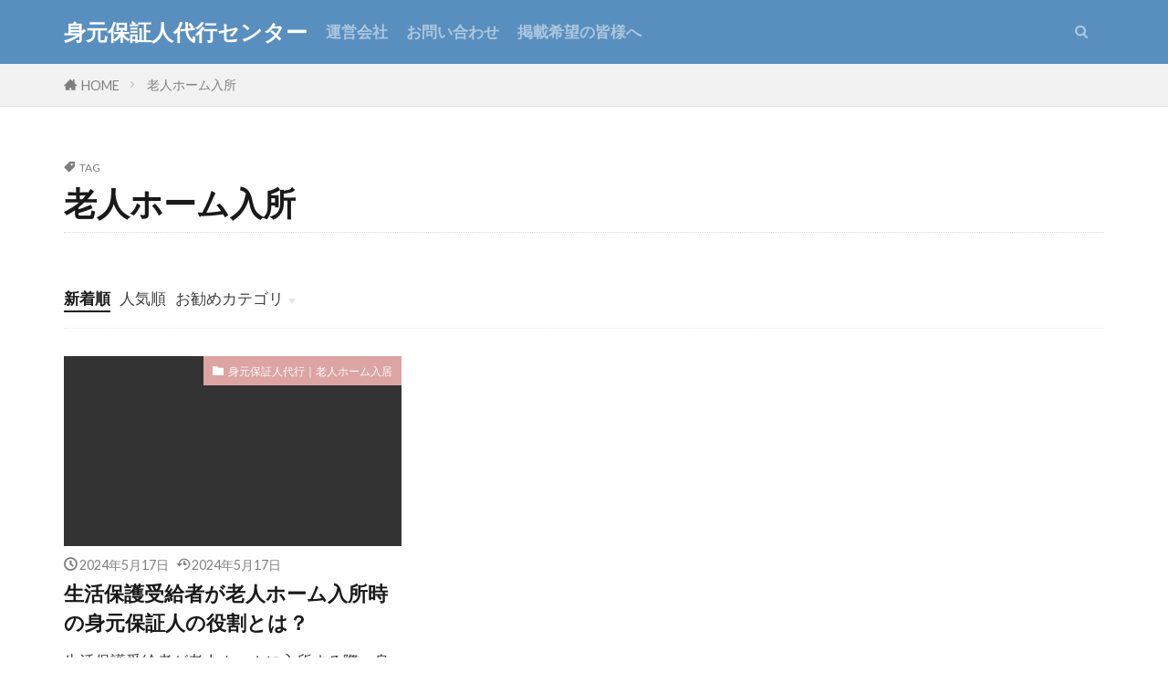

--- FILE ---
content_type: text/html; charset=UTF-8
request_url: https://xn--gmq90ar6a580lcwe.com/tag/%E8%80%81%E4%BA%BA%E3%83%9B%E3%83%BC%E3%83%A0%E5%85%A5%E6%89%80/
body_size: 19055
content:

<!DOCTYPE html>

<html lang="ja" prefix="og: http://ogp.me/ns#" class="t-html 
t-large t-large-pc">

<head prefix="og: http://ogp.me/ns# fb: http://ogp.me/ns/fb# article: http://ogp.me/ns/article#">
<meta charset="UTF-8">
<meta name='robots' content='index, follow, max-image-preview:large, max-snippet:-1, max-video-preview:-1' />

	<!-- This site is optimized with the Yoast SEO plugin v22.3 - https://yoast.com/wordpress/plugins/seo/ -->
	<title>老人ホーム入所 アーカイブ - 身元保証人代行センター</title>
	<link rel="canonical" href="http://xn--gmq90ar6a580lcwe.com/tag/老人ホーム入所/" />
	<meta property="og:locale" content="ja_JP" />
	<meta property="og:type" content="article" />
	<meta property="og:title" content="老人ホーム入所 アーカイブ - 身元保証人代行センター" />
	<meta property="og:url" content="http://xn--gmq90ar6a580lcwe.com/tag/老人ホーム入所/" />
	<meta property="og:site_name" content="身元保証人代行センター" />
	<meta name="twitter:card" content="summary_large_image" />
	<script type="application/ld+json" class="yoast-schema-graph">{"@context":"https://schema.org","@graph":[{"@type":"CollectionPage","@id":"http://xn--gmq90ar6a580lcwe.com/tag/%e8%80%81%e4%ba%ba%e3%83%9b%e3%83%bc%e3%83%a0%e5%85%a5%e6%89%80/","url":"http://xn--gmq90ar6a580lcwe.com/tag/%e8%80%81%e4%ba%ba%e3%83%9b%e3%83%bc%e3%83%a0%e5%85%a5%e6%89%80/","name":"老人ホーム入所 アーカイブ - 身元保証人代行センター","isPartOf":{"@id":"https://xn--gmq90ar6a580lcwe.com/#website"},"primaryImageOfPage":{"@id":"http://xn--gmq90ar6a580lcwe.com/tag/%e8%80%81%e4%ba%ba%e3%83%9b%e3%83%bc%e3%83%a0%e5%85%a5%e6%89%80/#primaryimage"},"image":{"@id":"http://xn--gmq90ar6a580lcwe.com/tag/%e8%80%81%e4%ba%ba%e3%83%9b%e3%83%bc%e3%83%a0%e5%85%a5%e6%89%80/#primaryimage"},"thumbnailUrl":"https://xn--gmq90ar6a580lcwe.com/wp-content/uploads/2024/05/8a745e8763612c0d2eb0b621aaba06ec.jpg","breadcrumb":{"@id":"http://xn--gmq90ar6a580lcwe.com/tag/%e8%80%81%e4%ba%ba%e3%83%9b%e3%83%bc%e3%83%a0%e5%85%a5%e6%89%80/#breadcrumb"},"inLanguage":"ja"},{"@type":"ImageObject","inLanguage":"ja","@id":"http://xn--gmq90ar6a580lcwe.com/tag/%e8%80%81%e4%ba%ba%e3%83%9b%e3%83%bc%e3%83%a0%e5%85%a5%e6%89%80/#primaryimage","url":"https://xn--gmq90ar6a580lcwe.com/wp-content/uploads/2024/05/8a745e8763612c0d2eb0b621aaba06ec.jpg","contentUrl":"https://xn--gmq90ar6a580lcwe.com/wp-content/uploads/2024/05/8a745e8763612c0d2eb0b621aaba06ec.jpg","width":1344,"height":768,"caption":"生活保護 老人ホーム 身元保証人"},{"@type":"BreadcrumbList","@id":"http://xn--gmq90ar6a580lcwe.com/tag/%e8%80%81%e4%ba%ba%e3%83%9b%e3%83%bc%e3%83%a0%e5%85%a5%e6%89%80/#breadcrumb","itemListElement":[{"@type":"ListItem","position":1,"name":"ホーム","item":"https://xn--gmq90ar6a580lcwe.com/"},{"@type":"ListItem","position":2,"name":"老人ホーム入所"}]},{"@type":"WebSite","@id":"https://xn--gmq90ar6a580lcwe.com/#website","url":"https://xn--gmq90ar6a580lcwe.com/","name":"身元保証人代行センター","description":"みんなの身元保証人問題解決メディア","potentialAction":[{"@type":"SearchAction","target":{"@type":"EntryPoint","urlTemplate":"https://xn--gmq90ar6a580lcwe.com/?s={search_term_string}"},"query-input":"required name=search_term_string"}],"inLanguage":"ja"}]}</script>
	<!-- / Yoast SEO plugin. -->


<link rel='dns-prefetch' href='//www.googletagmanager.com' />
<link rel='dns-prefetch' href='//pagead2.googlesyndication.com' />
<style id='wp-img-auto-sizes-contain-inline-css' type='text/css'>
img:is([sizes=auto i],[sizes^="auto," i]){contain-intrinsic-size:3000px 1500px}
/*# sourceURL=wp-img-auto-sizes-contain-inline-css */
</style>
<link rel='stylesheet' id='dashicons-css' href='https://xn--gmq90ar6a580lcwe.com/wp-includes/css/dashicons.min.css?ver=6.9' type='text/css' media='all' />
<link rel='stylesheet' id='thickbox-css' href='https://xn--gmq90ar6a580lcwe.com/wp-includes/js/thickbox/thickbox.css?ver=6.9' type='text/css' media='all' />
<link rel='stylesheet' id='wp-block-library-css' href='https://xn--gmq90ar6a580lcwe.com/wp-includes/css/dist/block-library/style.min.css?ver=6.9' type='text/css' media='all' />
<style id='wp-block-categories-inline-css' type='text/css'>
.wp-block-categories{box-sizing:border-box}.wp-block-categories.alignleft{margin-right:2em}.wp-block-categories.alignright{margin-left:2em}.wp-block-categories.wp-block-categories-dropdown.aligncenter{text-align:center}.wp-block-categories .wp-block-categories__label{display:block;width:100%}
/*# sourceURL=https://xn--gmq90ar6a580lcwe.com/wp-includes/blocks/categories/style.min.css */
</style>
<style id='wp-block-list-inline-css' type='text/css'>
ol,ul{box-sizing:border-box}:root :where(.wp-block-list.has-background){padding:1.25em 2.375em}
/*# sourceURL=https://xn--gmq90ar6a580lcwe.com/wp-includes/blocks/list/style.min.css */
</style>
<style id='wp-block-tag-cloud-inline-css' type='text/css'>
.wp-block-tag-cloud{box-sizing:border-box}.wp-block-tag-cloud.aligncenter{justify-content:center;text-align:center}.wp-block-tag-cloud a{display:inline-block;margin-right:5px}.wp-block-tag-cloud span{display:inline-block;margin-left:5px;text-decoration:none}:root :where(.wp-block-tag-cloud.is-style-outline){display:flex;flex-wrap:wrap;gap:1ch}:root :where(.wp-block-tag-cloud.is-style-outline a){border:1px solid;font-size:unset!important;margin-right:0;padding:1ch 2ch;text-decoration:none!important}
/*# sourceURL=https://xn--gmq90ar6a580lcwe.com/wp-includes/blocks/tag-cloud/style.min.css */
</style>
<style id='global-styles-inline-css' type='text/css'>
:root{--wp--preset--aspect-ratio--square: 1;--wp--preset--aspect-ratio--4-3: 4/3;--wp--preset--aspect-ratio--3-4: 3/4;--wp--preset--aspect-ratio--3-2: 3/2;--wp--preset--aspect-ratio--2-3: 2/3;--wp--preset--aspect-ratio--16-9: 16/9;--wp--preset--aspect-ratio--9-16: 9/16;--wp--preset--color--black: #000000;--wp--preset--color--cyan-bluish-gray: #abb8c3;--wp--preset--color--white: #ffffff;--wp--preset--color--pale-pink: #f78da7;--wp--preset--color--vivid-red: #cf2e2e;--wp--preset--color--luminous-vivid-orange: #ff6900;--wp--preset--color--luminous-vivid-amber: #fcb900;--wp--preset--color--light-green-cyan: #7bdcb5;--wp--preset--color--vivid-green-cyan: #00d084;--wp--preset--color--pale-cyan-blue: #8ed1fc;--wp--preset--color--vivid-cyan-blue: #0693e3;--wp--preset--color--vivid-purple: #9b51e0;--wp--preset--gradient--vivid-cyan-blue-to-vivid-purple: linear-gradient(135deg,rgb(6,147,227) 0%,rgb(155,81,224) 100%);--wp--preset--gradient--light-green-cyan-to-vivid-green-cyan: linear-gradient(135deg,rgb(122,220,180) 0%,rgb(0,208,130) 100%);--wp--preset--gradient--luminous-vivid-amber-to-luminous-vivid-orange: linear-gradient(135deg,rgb(252,185,0) 0%,rgb(255,105,0) 100%);--wp--preset--gradient--luminous-vivid-orange-to-vivid-red: linear-gradient(135deg,rgb(255,105,0) 0%,rgb(207,46,46) 100%);--wp--preset--gradient--very-light-gray-to-cyan-bluish-gray: linear-gradient(135deg,rgb(238,238,238) 0%,rgb(169,184,195) 100%);--wp--preset--gradient--cool-to-warm-spectrum: linear-gradient(135deg,rgb(74,234,220) 0%,rgb(151,120,209) 20%,rgb(207,42,186) 40%,rgb(238,44,130) 60%,rgb(251,105,98) 80%,rgb(254,248,76) 100%);--wp--preset--gradient--blush-light-purple: linear-gradient(135deg,rgb(255,206,236) 0%,rgb(152,150,240) 100%);--wp--preset--gradient--blush-bordeaux: linear-gradient(135deg,rgb(254,205,165) 0%,rgb(254,45,45) 50%,rgb(107,0,62) 100%);--wp--preset--gradient--luminous-dusk: linear-gradient(135deg,rgb(255,203,112) 0%,rgb(199,81,192) 50%,rgb(65,88,208) 100%);--wp--preset--gradient--pale-ocean: linear-gradient(135deg,rgb(255,245,203) 0%,rgb(182,227,212) 50%,rgb(51,167,181) 100%);--wp--preset--gradient--electric-grass: linear-gradient(135deg,rgb(202,248,128) 0%,rgb(113,206,126) 100%);--wp--preset--gradient--midnight: linear-gradient(135deg,rgb(2,3,129) 0%,rgb(40,116,252) 100%);--wp--preset--font-size--small: 13px;--wp--preset--font-size--medium: 20px;--wp--preset--font-size--large: 36px;--wp--preset--font-size--x-large: 42px;--wp--preset--spacing--20: 0.44rem;--wp--preset--spacing--30: 0.67rem;--wp--preset--spacing--40: 1rem;--wp--preset--spacing--50: 1.5rem;--wp--preset--spacing--60: 2.25rem;--wp--preset--spacing--70: 3.38rem;--wp--preset--spacing--80: 5.06rem;--wp--preset--shadow--natural: 6px 6px 9px rgba(0, 0, 0, 0.2);--wp--preset--shadow--deep: 12px 12px 50px rgba(0, 0, 0, 0.4);--wp--preset--shadow--sharp: 6px 6px 0px rgba(0, 0, 0, 0.2);--wp--preset--shadow--outlined: 6px 6px 0px -3px rgb(255, 255, 255), 6px 6px rgb(0, 0, 0);--wp--preset--shadow--crisp: 6px 6px 0px rgb(0, 0, 0);}:where(.is-layout-flex){gap: 0.5em;}:where(.is-layout-grid){gap: 0.5em;}body .is-layout-flex{display: flex;}.is-layout-flex{flex-wrap: wrap;align-items: center;}.is-layout-flex > :is(*, div){margin: 0;}body .is-layout-grid{display: grid;}.is-layout-grid > :is(*, div){margin: 0;}:where(.wp-block-columns.is-layout-flex){gap: 2em;}:where(.wp-block-columns.is-layout-grid){gap: 2em;}:where(.wp-block-post-template.is-layout-flex){gap: 1.25em;}:where(.wp-block-post-template.is-layout-grid){gap: 1.25em;}.has-black-color{color: var(--wp--preset--color--black) !important;}.has-cyan-bluish-gray-color{color: var(--wp--preset--color--cyan-bluish-gray) !important;}.has-white-color{color: var(--wp--preset--color--white) !important;}.has-pale-pink-color{color: var(--wp--preset--color--pale-pink) !important;}.has-vivid-red-color{color: var(--wp--preset--color--vivid-red) !important;}.has-luminous-vivid-orange-color{color: var(--wp--preset--color--luminous-vivid-orange) !important;}.has-luminous-vivid-amber-color{color: var(--wp--preset--color--luminous-vivid-amber) !important;}.has-light-green-cyan-color{color: var(--wp--preset--color--light-green-cyan) !important;}.has-vivid-green-cyan-color{color: var(--wp--preset--color--vivid-green-cyan) !important;}.has-pale-cyan-blue-color{color: var(--wp--preset--color--pale-cyan-blue) !important;}.has-vivid-cyan-blue-color{color: var(--wp--preset--color--vivid-cyan-blue) !important;}.has-vivid-purple-color{color: var(--wp--preset--color--vivid-purple) !important;}.has-black-background-color{background-color: var(--wp--preset--color--black) !important;}.has-cyan-bluish-gray-background-color{background-color: var(--wp--preset--color--cyan-bluish-gray) !important;}.has-white-background-color{background-color: var(--wp--preset--color--white) !important;}.has-pale-pink-background-color{background-color: var(--wp--preset--color--pale-pink) !important;}.has-vivid-red-background-color{background-color: var(--wp--preset--color--vivid-red) !important;}.has-luminous-vivid-orange-background-color{background-color: var(--wp--preset--color--luminous-vivid-orange) !important;}.has-luminous-vivid-amber-background-color{background-color: var(--wp--preset--color--luminous-vivid-amber) !important;}.has-light-green-cyan-background-color{background-color: var(--wp--preset--color--light-green-cyan) !important;}.has-vivid-green-cyan-background-color{background-color: var(--wp--preset--color--vivid-green-cyan) !important;}.has-pale-cyan-blue-background-color{background-color: var(--wp--preset--color--pale-cyan-blue) !important;}.has-vivid-cyan-blue-background-color{background-color: var(--wp--preset--color--vivid-cyan-blue) !important;}.has-vivid-purple-background-color{background-color: var(--wp--preset--color--vivid-purple) !important;}.has-black-border-color{border-color: var(--wp--preset--color--black) !important;}.has-cyan-bluish-gray-border-color{border-color: var(--wp--preset--color--cyan-bluish-gray) !important;}.has-white-border-color{border-color: var(--wp--preset--color--white) !important;}.has-pale-pink-border-color{border-color: var(--wp--preset--color--pale-pink) !important;}.has-vivid-red-border-color{border-color: var(--wp--preset--color--vivid-red) !important;}.has-luminous-vivid-orange-border-color{border-color: var(--wp--preset--color--luminous-vivid-orange) !important;}.has-luminous-vivid-amber-border-color{border-color: var(--wp--preset--color--luminous-vivid-amber) !important;}.has-light-green-cyan-border-color{border-color: var(--wp--preset--color--light-green-cyan) !important;}.has-vivid-green-cyan-border-color{border-color: var(--wp--preset--color--vivid-green-cyan) !important;}.has-pale-cyan-blue-border-color{border-color: var(--wp--preset--color--pale-cyan-blue) !important;}.has-vivid-cyan-blue-border-color{border-color: var(--wp--preset--color--vivid-cyan-blue) !important;}.has-vivid-purple-border-color{border-color: var(--wp--preset--color--vivid-purple) !important;}.has-vivid-cyan-blue-to-vivid-purple-gradient-background{background: var(--wp--preset--gradient--vivid-cyan-blue-to-vivid-purple) !important;}.has-light-green-cyan-to-vivid-green-cyan-gradient-background{background: var(--wp--preset--gradient--light-green-cyan-to-vivid-green-cyan) !important;}.has-luminous-vivid-amber-to-luminous-vivid-orange-gradient-background{background: var(--wp--preset--gradient--luminous-vivid-amber-to-luminous-vivid-orange) !important;}.has-luminous-vivid-orange-to-vivid-red-gradient-background{background: var(--wp--preset--gradient--luminous-vivid-orange-to-vivid-red) !important;}.has-very-light-gray-to-cyan-bluish-gray-gradient-background{background: var(--wp--preset--gradient--very-light-gray-to-cyan-bluish-gray) !important;}.has-cool-to-warm-spectrum-gradient-background{background: var(--wp--preset--gradient--cool-to-warm-spectrum) !important;}.has-blush-light-purple-gradient-background{background: var(--wp--preset--gradient--blush-light-purple) !important;}.has-blush-bordeaux-gradient-background{background: var(--wp--preset--gradient--blush-bordeaux) !important;}.has-luminous-dusk-gradient-background{background: var(--wp--preset--gradient--luminous-dusk) !important;}.has-pale-ocean-gradient-background{background: var(--wp--preset--gradient--pale-ocean) !important;}.has-electric-grass-gradient-background{background: var(--wp--preset--gradient--electric-grass) !important;}.has-midnight-gradient-background{background: var(--wp--preset--gradient--midnight) !important;}.has-small-font-size{font-size: var(--wp--preset--font-size--small) !important;}.has-medium-font-size{font-size: var(--wp--preset--font-size--medium) !important;}.has-large-font-size{font-size: var(--wp--preset--font-size--large) !important;}.has-x-large-font-size{font-size: var(--wp--preset--font-size--x-large) !important;}
/*# sourceURL=global-styles-inline-css */
</style>

<style id='classic-theme-styles-inline-css' type='text/css'>
/*! This file is auto-generated */
.wp-block-button__link{color:#fff;background-color:#32373c;border-radius:9999px;box-shadow:none;text-decoration:none;padding:calc(.667em + 2px) calc(1.333em + 2px);font-size:1.125em}.wp-block-file__button{background:#32373c;color:#fff;text-decoration:none}
/*# sourceURL=/wp-includes/css/classic-themes.min.css */
</style>
<script type="text/javascript" src="https://xn--gmq90ar6a580lcwe.com/wp-includes/js/jquery/jquery.min.js?ver=3.7.1" id="jquery-core-js"></script>
<script type="text/javascript" src="https://xn--gmq90ar6a580lcwe.com/wp-includes/js/jquery/jquery-migrate.min.js?ver=3.4.1" id="jquery-migrate-js"></script>

<!-- Site Kit によって追加された Google タグ（gtag.js）スニペット -->
<!-- Google アナリティクス スニペット (Site Kit が追加) -->
<script type="text/javascript" src="https://www.googletagmanager.com/gtag/js?id=GT-WRFBTRTF" id="google_gtagjs-js" async></script>
<script type="text/javascript" id="google_gtagjs-js-after">
/* <![CDATA[ */
window.dataLayer = window.dataLayer || [];function gtag(){dataLayer.push(arguments);}
gtag("set","linker",{"domains":["xn--gmq90ar6a580lcwe.com"]});
gtag("js", new Date());
gtag("set", "developer_id.dZTNiMT", true);
gtag("config", "GT-WRFBTRTF");
//# sourceURL=google_gtagjs-js-after
/* ]]> */
</script>
<link rel="https://api.w.org/" href="https://xn--gmq90ar6a580lcwe.com/wp-json/" /><link rel="alternate" title="JSON" type="application/json" href="https://xn--gmq90ar6a580lcwe.com/wp-json/wp/v2/tags/576" /><meta name="generator" content="Site Kit by Google 1.170.0" /><link class="css-async" rel href="https://xn--gmq90ar6a580lcwe.com/wp-content/themes/the-thor/css/icon.min.css">
<link class="css-async" rel href="https://fonts.googleapis.com/css?family=Lato:100,300,400,700,900">
<link class="css-async" rel href="https://fonts.googleapis.com/css?family=Fjalla+One">
<link class="css-async" rel href="https://fonts.googleapis.com/css?family=Noto+Sans+JP:100,200,300,400,500,600,700,800,900">
<link class="css-async" rel href="https://xn--gmq90ar6a580lcwe.com/wp-content/themes/the-thor/style.min.css">
<link class="css-async" rel href="https://xn--gmq90ar6a580lcwe.com/wp-content/themes/the-thor-child/style-user.css?1680836377">
<script src="https://ajax.googleapis.com/ajax/libs/jquery/1.12.4/jquery.min.js"></script>
<meta http-equiv="X-UA-Compatible" content="IE=edge">
<meta name="viewport" content="width=device-width, initial-scale=1, viewport-fit=cover"/>
<style>
.widget.widget_nav_menu ul.menu{border-color: rgba(221,164,164,0.15);}.widget.widget_nav_menu ul.menu li{border-color: rgba(221,164,164,0.75);}.widget.widget_nav_menu ul.menu .sub-menu li{border-color: rgba(221,164,164,0.15);}.widget.widget_nav_menu ul.menu .sub-menu li .sub-menu li:first-child{border-color: rgba(221,164,164,0.15);}.widget.widget_nav_menu ul.menu li a:hover{background-color: rgba(221,164,164,0.75);}.widget.widget_nav_menu ul.menu .current-menu-item > a{background-color: rgba(221,164,164,0.75);}.widget.widget_nav_menu ul.menu li .sub-menu li a:before {color:#dda4a4;}.widget.widget_nav_menu ul.menu li a{background-color:#dda4a4;}.widget.widget_nav_menu ul.menu .sub-menu a:hover{color:#dda4a4;}.widget.widget_nav_menu ul.menu .sub-menu .current-menu-item a{color:#dda4a4;}.widget.widget_categories ul{border-color: rgba(221,164,164,0.15);}.widget.widget_categories ul li{border-color: rgba(221,164,164,0.75);}.widget.widget_categories ul .children li{border-color: rgba(221,164,164,0.15);}.widget.widget_categories ul .children li .children li:first-child{border-color: rgba(221,164,164,0.15);}.widget.widget_categories ul li a:hover{background-color: rgba(221,164,164,0.75);}.widget.widget_categories ul .current-menu-item > a{background-color: rgba(221,164,164,0.75);}.widget.widget_categories ul li .children li a:before {color:#dda4a4;}.widget.widget_categories ul li a{background-color:#dda4a4;}.widget.widget_categories ul .children a:hover{color:#dda4a4;}.widget.widget_categories ul .children .current-menu-item a{color:#dda4a4;}.widgetSearch__input:hover{border-color:#dda4a4;}.widgetCatTitle{background-color:#dda4a4;}.widgetCatTitle__inner{background-color:#dda4a4;}.widgetSearch__submit:hover{background-color:#dda4a4;}.widgetProfile__sns{background-color:#dda4a4;}.widget.widget_calendar .calendar_wrap tbody a:hover{background-color:#dda4a4;}.widget ul li a:hover{color:#dda4a4;}.widget.widget_rss .rsswidget:hover{color:#dda4a4;}.widget.widget_tag_cloud a:hover{background-color:#dda4a4;}.widget select:hover{border-color:#dda4a4;}.widgetSearch__checkLabel:hover:after{border-color:#dda4a4;}.widgetSearch__check:checked .widgetSearch__checkLabel:before, .widgetSearch__check:checked + .widgetSearch__checkLabel:before{border-color:#dda4a4;}.widgetTab__item.current{border-top-color:#dda4a4;}.widgetTab__item:hover{border-top-color:#dda4a4;}.searchHead__title{background-color:#dda4a4;}.searchHead__submit:hover{color:#dda4a4;}.menuBtn__close:hover{color:#dda4a4;}.menuBtn__link:hover{color:#dda4a4;}@media only screen and (min-width: 992px){.menuBtn__link {background-color:#dda4a4;}}.t-headerCenter .menuBtn__link:hover{color:#dda4a4;}.searchBtn__close:hover{color:#dda4a4;}.searchBtn__link:hover{color:#dda4a4;}.breadcrumb__item a:hover{color:#dda4a4;}.pager__item{color:#dda4a4;}.pager__item:hover, .pager__item-current{background-color:#dda4a4; color:#fff;}.page-numbers{color:#dda4a4;}.page-numbers:hover, .page-numbers.current{background-color:#dda4a4; color:#fff;}.pagePager__item{color:#dda4a4;}.pagePager__item:hover, .pagePager__item-current{background-color:#dda4a4; color:#fff;}.heading a:hover{color:#dda4a4;}.eyecatch__cat{background-color:#dda4a4;}.the__category{background-color:#dda4a4;}.dateList__item a:hover{color:#dda4a4;}.controllerFooter__item:last-child{background-color:#dda4a4;}.controllerFooter__close{background-color:#dda4a4;}.bottomFooter__topBtn{background-color:#dda4a4;}.mask-color{background-color:#dda4a4;}.mask-colorgray{background-color:#dda4a4;}.pickup3__item{background-color:#dda4a4;}.categoryBox__title{color:#dda4a4;}.comments__list .comment-meta{background-color:#dda4a4;}.comment-respond .submit{background-color:#dda4a4;}.prevNext__pop{background-color:#dda4a4;}.swiper-pagination-bullet-active{background-color:#dda4a4;}.swiper-slider .swiper-button-next, .swiper-slider .swiper-container-rtl .swiper-button-prev, .swiper-slider .swiper-button-prev, .swiper-slider .swiper-container-rtl .swiper-button-next	{background-color:#dda4a4;}.t-headerColor .l-header{background-color:#598fbf;}.t-headerColor .globalNavi::before{background: -webkit-gradient(linear,left top,right top,color-stop(0%,rgba(255,255,255,0)),color-stop(100%,#598fbf));}.t-headerColor .subNavi__link-pickup:hover{color:#598fbf;}.snsFooter{background-color:#dda4a4}.widget-main .heading.heading-widget{background-color:#dda4a4}.widget-main .heading.heading-widgetsimple{background-color:#dda4a4}.widget-main .heading.heading-widgetsimplewide{background-color:#dda4a4}.widget-main .heading.heading-widgetwide{background-color:#dda4a4}.widget-main .heading.heading-widgetbottom:before{border-color:#dda4a4}.widget-main .heading.heading-widgetborder{border-color:#dda4a4}.widget-main .heading.heading-widgetborder::before,.widget-main .heading.heading-widgetborder::after{background-color:#dda4a4}.widget-side .heading.heading-widget{background-color:#ac873d}.widget-side .heading.heading-widgetsimple{background-color:#ac873d}.widget-side .heading.heading-widgetsimplewide{background-color:#ac873d}.widget-side .heading.heading-widgetwide{background-color:#ac873d}.widget-side .heading.heading-widgetbottom:before{border-color:#ac873d}.widget-side .heading.heading-widgetborder{border-color:#ac873d}.widget-side .heading.heading-widgetborder::before,.widget-side .heading.heading-widgetborder::after{background-color:#ac873d}.widget-foot .heading.heading-widget{background-color:#ac873d}.widget-foot .heading.heading-widgetsimple{background-color:#ac873d}.widget-foot .heading.heading-widgetsimplewide{background-color:#ac873d}.widget-foot .heading.heading-widgetwide{background-color:#ac873d}.widget-foot .heading.heading-widgetbottom:before{border-color:#ac873d}.widget-foot .heading.heading-widgetborder{border-color:#ac873d}.widget-foot .heading.heading-widgetborder::before,.widget-foot .heading.heading-widgetborder::after{background-color:#ac873d}.widget-menu .heading.heading-widget{background-color:#ac873d}.widget-menu .heading.heading-widgetsimple{background-color:#ac873d}.widget-menu .heading.heading-widgetsimplewide{background-color:#ac873d}.widget-menu .heading.heading-widgetwide{background-color:#ac873d}.widget-menu .heading.heading-widgetbottom:before{border-color:#ac873d}.widget-menu .heading.heading-widgetborder{border-color:#ac873d}.widget-menu .heading.heading-widgetborder::before,.widget-menu .heading.heading-widgetborder::after{background-color:#ac873d}.still{height: 200px;}@media only screen and (min-width: 768px){.still {height: 400px;}}.rankingBox__bg{background-color:#ac873d}.the__ribbon{background-color:#ac873d}.the__ribbon:after{border-left-color:#ac873d; border-right-color:#ac873d}.postCta.u-border{border-color:#dda4a4}.content .afTagBox__btnDetail{background-color:#dda4a4;}.widget .widgetAfTag__btnDetail{background-color:#dda4a4;}.content .afTagBox__btnAf{background-color:#dda4a4;}.widget .widgetAfTag__btnAf{background-color:#dda4a4;}.content a{color:#dda4a4;}.phrase a{color:#dda4a4;}.content .sitemap li a:hover{color:#dda4a4;}.content h2 a:hover,.content h3 a:hover,.content h4 a:hover,.content h5 a:hover{color:#dda4a4;}.content ul.menu li a:hover{color:#dda4a4;}.content .es-LiconBox:before{background-color:#a83f3f;}.content .es-LiconCircle:before{background-color:#a83f3f;}.content .es-BTiconBox:before{background-color:#a83f3f;}.content .es-BTiconCircle:before{background-color:#a83f3f;}.content .es-BiconObi{border-color:#a83f3f;}.content .es-BiconCorner:before{background-color:#a83f3f;}.content .es-BiconCircle:before{background-color:#a83f3f;}.content .es-BmarkHatena::before{background-color:#005293;}.content .es-BmarkExcl::before{background-color:#b60105;}.content .es-BmarkQ::before{background-color:#005293;}.content .es-BmarkQ::after{border-top-color:#005293;}.content .es-BmarkA::before{color:#b60105;}.content .es-BsubTradi::before{color:#ffffff;background-color:#b60105;border-color:#b60105;}.btn__link-primary{color:#ffffff; background-color:#c5593e;}.content .btn__link-primary{color:#ffffff; background-color:#c5593e;}.searchBtn__contentInner .btn__link-search{color:#ffffff; background-color:#c5593e;}.btn__link-secondary{color:#ffffff; background-color:#c5593e;}.content .btn__link-secondary{color:#ffffff; background-color:#c5593e;}.btn__link-search{color:#ffffff; background-color:#c5593e;}.btn__link-normal{color:#c5593e;}.content .btn__link-normal{color:#c5593e;}.btn__link-normal:hover{background-color:#c5593e;}.content .btn__link-normal:hover{background-color:#c5593e;}.comments__list .comment-reply-link{color:#c5593e;}.comments__list .comment-reply-link:hover{background-color:#c5593e;}@media only screen and (min-width: 992px){.subNavi__link-pickup{color:#c5593e;}}@media only screen and (min-width: 992px){.subNavi__link-pickup:hover{background-color:#c5593e;}}.partsH2-1 h2{color:#191919; border-color:#f2f2f2;}.partsH3-6 h3{color:#191919;}.partsH3-6 h3::before{border-bottom-color:#f2f2f2;}.partsH3-6 h3::after{border-color:#f2f2f2;}.partsH4-12 h4{color:#191919; border-left-color:#f2f2f2; border-bottom-color:#d8d8d8;}.partsH5-22 h5{color:#191919; background-color:#f2f2f2; border-color:#d8d8d8;}.content ul > li::before{color:#a83f3f;}.partsUl-3 ul{color:#191919; background-color:#f2f2f2;}.content ol > li::before{color:#a83f3f; border-color:#a83f3f;}.content ol > li > ol > li::before{background-color:#a83f3f; border-color:#a83f3f;}.content ol > li > ol > li > ol > li::before{color:#a83f3f; border-color:#a83f3f;}.partsOl-1 ol{color:#191919; background-color:#f2f2f2;}.content .balloon .balloon__text{color:#191919; background-color:#f2f2f2;}.content .balloon .balloon__text-left:before{border-left-color:#f2f2f2;}.content .balloon .balloon__text-right:before{border-right-color:#f2f2f2;}.content .balloon-boder .balloon__text{color:#191919; background-color:#ffffff;  border-color:#d8d8d8;}.content .balloon-boder .balloon__text-left:before{border-left-color:#d8d8d8;}.content .balloon-boder .balloon__text-left:after{border-left-color:#ffffff;}.content .balloon-boder .balloon__text-right:before{border-right-color:#d8d8d8;}.content .balloon-boder .balloon__text-right:after{border-right-color:#ffffff;}.content blockquote{color:#191919; background-color:#f2f2f2;}.content blockquote::before{color:#d8d8d8;}.content table{color:#191919; border-top-color:#E5E5E5; border-left-color:#E5E5E5;}.content table th{background:#7f7f7f; color:#ffffff; ;border-right-color:#E5E5E5; border-bottom-color:#E5E5E5;}.content table td{background:#ffffff; ;border-right-color:#E5E5E5; border-bottom-color:#E5E5E5;}.content table tr:nth-child(odd) td{background-color:#f2f2f2;}
</style>

<!-- Site Kit が追加した Google AdSense メタタグ -->
<meta name="google-adsense-platform-account" content="ca-host-pub-2644536267352236">
<meta name="google-adsense-platform-domain" content="sitekit.withgoogle.com">
<!-- Site Kit が追加した End Google AdSense メタタグ -->

<!-- Google タグ マネージャー スニペット (Site Kit が追加) -->
<script type="text/javascript">
/* <![CDATA[ */

			( function( w, d, s, l, i ) {
				w[l] = w[l] || [];
				w[l].push( {'gtm.start': new Date().getTime(), event: 'gtm.js'} );
				var f = d.getElementsByTagName( s )[0],
					j = d.createElement( s ), dl = l != 'dataLayer' ? '&l=' + l : '';
				j.async = true;
				j.src = 'https://www.googletagmanager.com/gtm.js?id=' + i + dl;
				f.parentNode.insertBefore( j, f );
			} )( window, document, 'script', 'dataLayer', 'GTM-M4F298QT' );
			
/* ]]> */
</script>

<!-- (ここまで) Google タグ マネージャー スニペット (Site Kit が追加) -->

<!-- Google AdSense スニペット (Site Kit が追加) -->
<script type="text/javascript" async="async" src="https://pagead2.googlesyndication.com/pagead/js/adsbygoogle.js?client=ca-pub-4874958078189593&amp;host=ca-host-pub-2644536267352236" crossorigin="anonymous"></script>

<!-- (ここまで) Google AdSense スニペット (Site Kit が追加) -->
<link rel="icon" href="https://xn--gmq90ar6a580lcwe.com/wp-content/uploads/2024/03/cropped-DALL·E-2024-03-08-20.54.09-Create-a-logo-for-the-Inheritance-Agency-Center-sozo9.org-that-embodies-trust-support-and-professionalism.-The-design-should-be-modern-and-clean--32x32.webp" sizes="32x32" />
<link rel="icon" href="https://xn--gmq90ar6a580lcwe.com/wp-content/uploads/2024/03/cropped-DALL·E-2024-03-08-20.54.09-Create-a-logo-for-the-Inheritance-Agency-Center-sozo9.org-that-embodies-trust-support-and-professionalism.-The-design-should-be-modern-and-clean--192x192.webp" sizes="192x192" />
<link rel="apple-touch-icon" href="https://xn--gmq90ar6a580lcwe.com/wp-content/uploads/2024/03/cropped-DALL·E-2024-03-08-20.54.09-Create-a-logo-for-the-Inheritance-Agency-Center-sozo9.org-that-embodies-trust-support-and-professionalism.-The-design-should-be-modern-and-clean--180x180.webp" />
<meta name="msapplication-TileImage" content="https://xn--gmq90ar6a580lcwe.com/wp-content/uploads/2024/03/cropped-DALL·E-2024-03-08-20.54.09-Create-a-logo-for-the-Inheritance-Agency-Center-sozo9.org-that-embodies-trust-support-and-professionalism.-The-design-should-be-modern-and-clean--270x270.webp" />
<style id="wpforms-css-vars-root">
				:root {
					--wpforms-field-border-radius: 3px;
--wpforms-field-background-color: #ffffff;
--wpforms-field-border-color: rgba( 0, 0, 0, 0.25 );
--wpforms-field-text-color: rgba( 0, 0, 0, 0.7 );
--wpforms-label-color: rgba( 0, 0, 0, 0.85 );
--wpforms-label-sublabel-color: rgba( 0, 0, 0, 0.55 );
--wpforms-label-error-color: #d63637;
--wpforms-button-border-radius: 3px;
--wpforms-button-background-color: #066aab;
--wpforms-button-text-color: #ffffff;
--wpforms-page-break-color: #066aab;
--wpforms-field-size-input-height: 43px;
--wpforms-field-size-input-spacing: 15px;
--wpforms-field-size-font-size: 16px;
--wpforms-field-size-line-height: 19px;
--wpforms-field-size-padding-h: 14px;
--wpforms-field-size-checkbox-size: 16px;
--wpforms-field-size-sublabel-spacing: 5px;
--wpforms-field-size-icon-size: 1;
--wpforms-label-size-font-size: 16px;
--wpforms-label-size-line-height: 19px;
--wpforms-label-size-sublabel-font-size: 14px;
--wpforms-label-size-sublabel-line-height: 17px;
--wpforms-button-size-font-size: 17px;
--wpforms-button-size-height: 41px;
--wpforms-button-size-padding-h: 15px;
--wpforms-button-size-margin-top: 10px;

				}
			</style><meta property="og:site_name" content="身元保証人代行センター" />
<meta property="og:type" content="website" />
<meta property="og:title" content="老人ホーム入所 アーカイブ - 身元保証人代行センター" />
<meta property="og:description" content="みんなの身元保証人問題解決メディア" />
<meta property="og:url" content="https://xn--gmq90ar6a580lcwe.com/tag/%e7%94%9f%e6%b4%bb%e4%bf%9d%e8%ad%b7%e5%8f%97%e7%b5%a6%e8%80%85/" />
<meta property="og:image" content="https://xn--gmq90ar6a580lcwe.com/wp-content/themes/the-thor/img/img_no_768.gif" />
<meta name="twitter:card" content="summary" />
<meta name="twitter:site" content="@fitjpcom" />

<!-- Google tag (gtag.js) event - delayed navigation helper -->
<script>
  // Helper function to delay opening a URL until a gtag event is sent.
  // Call it in response to an action that should navigate to a URL.
  function gtagSendEvent(url) {
    var callback = function () {
      if (typeof url === 'string') {
        window.location = url;
      }
    };
    gtag('event', 'manual_event_PAGE_VIEW', {
      'event_callback': callback,
      'event_timeout': 2000,
      // <event_parameters>
    });
    return false;
  }
</script>

</head>
<body class="t-meiryo t-naviNoneSp t-headerColor" id="top">
    <header class="l-header"> <div class="container container-header"><p class="siteTitle"><a class="siteTitle__link" href="https://xn--gmq90ar6a580lcwe.com">身元保証人代行センター  </a></p><nav class="globalNavi u-none-sp"><div class="globalNavi__inner"><ul class="globalNavi__list"><li id="menu-item-50" class="menu-item menu-item-type-post_type menu-item-object-page menu-item-50"><a href="https://xn--gmq90ar6a580lcwe.com/company/">運営会社</a></li><li id="menu-item-51" class="menu-item menu-item-type-post_type menu-item-object-page menu-item-51"><a href="https://xn--gmq90ar6a580lcwe.com/info/">お問い合わせ</a></li><li id="menu-item-501" class="menu-item menu-item-type-post_type menu-item-object-page menu-item-501"><a href="https://xn--gmq90ar6a580lcwe.com/%e6%8e%b2%e8%bc%89%e5%b8%8c%e6%9c%9b%e3%81%ae%e7%9a%86%e6%a7%98%e3%81%b8/">掲載希望の皆様へ</a></li></ul></div></nav><div class="searchBtn searchBtn-right searchBtn-zero ">  <input class="searchBtn__checkbox" id="searchBtn-checkbox" type="checkbox">  <label class="searchBtn__link searchBtn__link-text icon-search" for="searchBtn-checkbox"></label>  <label class="searchBtn__unshown" for="searchBtn-checkbox"></label>  <div class="searchBtn__content"> <div class="searchBtn__scroll"><label class="searchBtn__close" for="searchBtn-checkbox"><i class="icon-close"></i>CLOSE</label><div class="searchBtn__contentInner">  <aside class="widget">  <div class="widgetSearch"> <form method="get" action="https://xn--gmq90ar6a580lcwe.com" target="_top">  <div class="widgetSearch__contents"> <h3 class="heading heading-tertiary">キーワード</h3> <input class="widgetSearch__input widgetSearch__input-max" type="text" name="s" placeholder="キーワードを入力" value="">  <ol class="widgetSearch__word"><li class="widgetSearch__wordItem"><a href="https://xn--gmq90ar6a580lcwe.com?s=お墓参り">お墓参り</a></li>  <li class="widgetSearch__wordItem"><a href="https://xn--gmq90ar6a580lcwe.com?s=病院付き添い">病院付き添い</a></li>  <li class="widgetSearch__wordItem"><a href="https://xn--gmq90ar6a580lcwe.com?s=契約書作成">契約書作成</a></li>  <li class="widgetSearch__wordItem"><a href="https://xn--gmq90ar6a580lcwe.com?s=シュレッダー">シュレッダー</a></li></ol></div>  <div class="widgetSearch__contents"> <h3 class="heading heading-tertiary">カテゴリー</h3><select  name='cat' id='cat_696f530d7feee' class='widgetSearch__select'><option value=''>カテゴリーを選択</option><option class="level-0" value="351">身元保証人代行｜老人ホーム入居</option><option class="level-0" value="354">身元保証人</option><option class="level-0" value="358">身元保証人｜高齢者</option><option class="level-0" value="360">身元保証人トラブル</option><option class="level-0" value="361">身元保証人いない</option><option class="level-0" value="363">身元保証人リスク</option><option class="level-0" value="365">身元引受人</option><option class="level-0" value="366">終活</option></select>  </div>  <div class="widgetSearch__tag"> <h3 class="heading heading-tertiary">タグ</h3> <label><input class="widgetSearch__check" type="checkbox" name="tag[]" value="%e3%81%8a%e3%81%b2%e3%81%a8%e3%82%8a%e3%81%95%e3%81%be%e3%81%ae%e3%81%9f%e3%82%81%e3%81%ae%e8%80%81%e4%ba%ba%e3%83%9b%e3%83%bc%e3%83%a0%e9%81%b8%e3%81%b3" /><span class="widgetSearch__checkLabel">おひとりさまのための老人ホーム選び</span></label><label><input class="widgetSearch__check" type="checkbox" name="tag[]" value="%e3%81%8a%e3%81%b2%e3%81%a8%e3%82%8a%e3%81%95%e3%81%be%e3%81%ae%e6%9a%ae%e3%82%89%e3%81%97%e6%96%b9" /><span class="widgetSearch__checkLabel">おひとりさまの暮らし方</span></label><label><input class="widgetSearch__check" type="checkbox" name="tag[]" value="%e3%81%8a%e3%81%b2%e3%81%a8%e3%82%8a%e3%81%95%e3%81%be%e5%90%91%e3%81%91%e8%80%81%e4%ba%ba%e3%83%9b%e3%83%bc%e3%83%a0" /><span class="widgetSearch__checkLabel">おひとりさま向け老人ホーム</span></label><label><input class="widgetSearch__check" type="checkbox" name="tag[]" value="%e3%82%b5%e3%83%bc%e3%83%93%e3%82%b9%e5%88%a9%e7%82%b9" /><span class="widgetSearch__checkLabel">サービス利点</span></label><label><input class="widgetSearch__check" type="checkbox" name="tag[]" value="%e3%82%b5%e3%83%bc%e3%83%93%e3%82%b9%e6%96%99%e9%87%91" /><span class="widgetSearch__checkLabel">サービス料金</span></label><label><input class="widgetSearch__check" type="checkbox" name="tag[]" value="%e3%82%b7%e3%83%8b%e3%82%a2%e3%83%a9%e3%82%a4%e3%83%95" /><span class="widgetSearch__checkLabel">シニアライフ</span></label><label><input class="widgetSearch__check" type="checkbox" name="tag[]" value="%e3%83%88%e3%83%a9%e3%83%96%e3%83%ab" /><span class="widgetSearch__checkLabel">トラブル</span></label><label><input class="widgetSearch__check" type="checkbox" name="tag[]" value="%e3%83%aa%e3%83%bc%e3%82%ac%e3%83%ab%e3%82%a2%e3%82%b7%e3%82%b9%e3%83%88" /><span class="widgetSearch__checkLabel">リーガルアシスト</span></label><label><input class="widgetSearch__check" type="checkbox" name="tag[]" value="%e3%83%aa%e3%82%b9%e3%82%af" /><span class="widgetSearch__checkLabel">リスク</span></label><label><input class="widgetSearch__check" type="checkbox" name="tag[]" value="%e4%bb%8b%e8%ad%b7" /><span class="widgetSearch__checkLabel">介護</span></label><label><input class="widgetSearch__check" type="checkbox" name="tag[]" value="%e4%bb%8b%e8%ad%b7%e3%82%b5%e3%83%bc%e3%83%93%e3%82%b9" /><span class="widgetSearch__checkLabel">介護サービス</span></label><label><input class="widgetSearch__check" type="checkbox" name="tag[]" value="%e4%bb%8b%e8%ad%b7%e4%bf%9d%e9%99%ba" /><span class="widgetSearch__checkLabel">介護保険</span></label><label><input class="widgetSearch__check" type="checkbox" name="tag[]" value="%e4%bb%8b%e8%ad%b7%e6%96%bd%e8%a8%ad" /><span class="widgetSearch__checkLabel">介護施設</span></label><label><input class="widgetSearch__check" type="checkbox" name="tag[]" value="%e4%bb%8b%e8%ad%b7%e6%96%bd%e8%a8%ad%e3%81%ae%e8%ba%ab%e5%85%83%e4%bf%9d%e8%a8%bc" /><span class="widgetSearch__checkLabel">介護施設の身元保証</span></label><label><input class="widgetSearch__check" type="checkbox" name="tag[]" value="%e4%bb%8b%e8%ad%b7%e6%96%bd%e8%a8%ad%e3%81%ae%e9%81%b8%e3%81%b3%e6%96%b9" /><span class="widgetSearch__checkLabel">介護施設の選び方</span></label><label><input class="widgetSearch__check" type="checkbox" name="tag[]" value="%e4%bb%a3%e8%a1%8c%e3%82%b5%e3%83%bc%e3%83%93%e3%82%b9" /><span class="widgetSearch__checkLabel">代行サービス</span></label><label><input class="widgetSearch__check" type="checkbox" name="tag[]" value="%e4%bb%a3%e8%a1%8c%e3%82%b5%e3%83%bc%e3%83%93%e3%82%b9%e3%81%ae%e4%bb%95%e7%b5%84%e3%81%bf" /><span class="widgetSearch__checkLabel">代行サービスの仕組み</span></label><label><input class="widgetSearch__check" type="checkbox" name="tag[]" value="%e4%bb%a3%e8%a1%8c%e3%82%b5%e3%83%bc%e3%83%93%e3%82%b9%e3%81%ae%e9%81%b8%e3%81%b3%e6%96%b9" /><span class="widgetSearch__checkLabel">代行サービスの選び方</span></label><label><input class="widgetSearch__check" type="checkbox" name="tag[]" value="%e4%bb%a3%e8%a1%8c%e3%82%b5%e3%83%bc%e3%83%93%e3%82%b9%e3%83%a1%e3%83%aa%e3%83%83%e3%83%88" /><span class="widgetSearch__checkLabel">代行サービスメリット</span></label><label><input class="widgetSearch__check" type="checkbox" name="tag[]" value="%e4%bb%a3%e8%a1%8c%e4%bc%9a%e7%a4%be" /><span class="widgetSearch__checkLabel">代行会社</span></label><label><input class="widgetSearch__check" type="checkbox" name="tag[]" value="%e4%bb%a3%e8%a1%8c%e6%89%8b%e6%95%b0%e6%96%99" /><span class="widgetSearch__checkLabel">代行手数料</span></label><label><input class="widgetSearch__check" type="checkbox" name="tag[]" value="%e4%bb%b2%e4%bb%8b%e3%82%b5%e3%83%bc%e3%83%93%e3%82%b9%e3%81%ae%e3%83%a1%e3%83%aa%e3%83%83%e3%83%88" /><span class="widgetSearch__checkLabel">仲介サービスのメリット</span></label><label><input class="widgetSearch__check" type="checkbox" name="tag[]" value="%e4%bb%b2%e4%bb%8b%e6%a5%ad%e8%80%85%e3%81%ae%e5%bd%b9%e5%89%b2" /><span class="widgetSearch__checkLabel">仲介業者の役割</span></label><label><input class="widgetSearch__check" type="checkbox" name="tag[]" value="%e4%bb%bb%e6%84%8f%e4%bf%9d%e8%a8%bc%e4%ba%ba" /><span class="widgetSearch__checkLabel">任意保証人</span></label><label><input class="widgetSearch__check" type="checkbox" name="tag[]" value="%e4%bb%bb%e6%84%8f%e4%bf%9d%e8%a8%bc%e4%ba%ba%e5%a5%91%e7%b4%84" /><span class="widgetSearch__checkLabel">任意保証人契約</span></label><label><input class="widgetSearch__check" type="checkbox" name="tag[]" value="%e4%bb%bb%e6%84%8f%e4%bf%9d%e8%a8%bc%e4%ba%ba%e9%81%b8%e3%81%b3%e6%96%b9%e3%81%ae%e6%b3%a8%e6%84%8f%e7%82%b9" /><span class="widgetSearch__checkLabel">任意保証人選び方の注意点</span></label><label><input class="widgetSearch__check" type="checkbox" name="tag[]" value="%e4%bb%bb%e6%84%8f%e4%bf%9d%e8%a8%bc%e4%ba%ba%e9%81%b8%e5%ae%9a%e6%96%b9%e6%b3%95" /><span class="widgetSearch__checkLabel">任意保証人選定方法</span></label><label><input class="widgetSearch__check" type="checkbox" name="tag[]" value="%e4%bb%bb%e6%84%8f%e4%bf%9d%e8%a8%bc%e5%a5%91%e7%b4%84" /><span class="widgetSearch__checkLabel">任意保証契約</span></label><label><input class="widgetSearch__check" type="checkbox" name="tag[]" value="%e4%bc%9a%e7%a4%be%e9%81%b8%e3%81%b3" /><span class="widgetSearch__checkLabel">会社選び</span></label><label><input class="widgetSearch__check" type="checkbox" name="tag[]" value="%e4%be%9d%e9%a0%bc%e3%83%a1%e3%83%aa%e3%83%83%e3%83%88" /><span class="widgetSearch__checkLabel">依頼メリット</span></label><label><input class="widgetSearch__check" type="checkbox" name="tag[]" value="%e4%bf%9d%e8%a8%bc%e4%ba%ba%e3%81%84%e3%81%aa%e3%81%84" /><span class="widgetSearch__checkLabel">保証人いない</span></label><label><input class="widgetSearch__check" type="checkbox" name="tag[]" value="%e4%bf%9d%e8%a8%bc%e4%ba%ba%e3%81%a8%e3%81%97%e3%81%a6%e3%81%ae%e8%b2%ac%e4%bb%bb" /><span class="widgetSearch__checkLabel">保証人としての責任</span></label><label><input class="widgetSearch__check" type="checkbox" name="tag[]" value="%e4%bf%9d%e8%a8%bc%e4%ba%ba%e3%81%ab%e6%b1%82%e3%82%81%e3%82%89%e3%82%8c%e3%82%8b%e6%9d%a1%e4%bb%b6" /><span class="widgetSearch__checkLabel">保証人に求められる条件</span></label><label><input class="widgetSearch__check" type="checkbox" name="tag[]" value="%e4%bf%9d%e8%a8%bc%e4%ba%ba%e3%81%ae%e3%83%aa%e3%82%b9%e3%82%af" /><span class="widgetSearch__checkLabel">保証人のリスク</span></label><label><input class="widgetSearch__check" type="checkbox" name="tag[]" value="%e4%bf%9d%e8%a8%bc%e4%ba%ba%e4%b8%8d%e8%b6%b3" /><span class="widgetSearch__checkLabel">保証人不足</span></label><label><input class="widgetSearch__check" type="checkbox" name="tag[]" value="%e4%bf%9d%e8%a8%bc%e4%ba%ba%e4%bb%a3%e8%a1%8c%e3%82%b5%e3%83%bc%e3%83%93%e3%82%b9" /><span class="widgetSearch__checkLabel">保証人代行サービス</span></label><label><input class="widgetSearch__check" type="checkbox" name="tag[]" value="%e4%bf%9d%e8%a8%bc%e4%ba%ba%e4%bb%a3%e8%a1%8c%e6%a5%ad%e8%80%85" /><span class="widgetSearch__checkLabel">保証人代行業者</span></label><label><input class="widgetSearch__check" type="checkbox" name="tag[]" value="%e4%bf%9d%e8%a8%bc%e4%ba%ba%e5%80%99%e8%a3%9c%e9%81%b8%e3%81%b3%e6%96%b9" /><span class="widgetSearch__checkLabel">保証人候補選び方</span></label><label><input class="widgetSearch__check" type="checkbox" name="tag[]" value="%e4%bf%9d%e8%a8%bc%e4%ba%ba%e5%88%b6%e5%ba%a6" /><span class="widgetSearch__checkLabel">保証人制度</span></label><label><input class="widgetSearch__check" type="checkbox" name="tag[]" value="%e4%bf%9d%e8%a8%bc%e4%ba%ba%e5%a5%91%e7%b4%84" /><span class="widgetSearch__checkLabel">保証人契約</span></label><label><input class="widgetSearch__check" type="checkbox" name="tag[]" value="%e4%bf%9d%e8%a8%bc%e4%ba%ba%e6%89%8b%e7%b6%9a%e3%81%8d" /><span class="widgetSearch__checkLabel">保証人手続き</span></label><label><input class="widgetSearch__check" type="checkbox" name="tag[]" value="%e4%bf%9d%e8%a8%bc%e4%ba%ba%e6%b1%ba%e5%ae%9a%e3%81%ae%e3%83%97%e3%83%ad%e3%82%bb%e3%82%b9" /><span class="widgetSearch__checkLabel">保証人決定のプロセス</span></label><label><input class="widgetSearch__check" type="checkbox" name="tag[]" value="%e4%bf%9d%e8%a8%bc%e4%ba%ba%e7%99%bb%e9%8c%b2" /><span class="widgetSearch__checkLabel">保証人登録</span></label><label><input class="widgetSearch__check" type="checkbox" name="tag[]" value="%e4%bf%9d%e8%a8%bc%e4%ba%ba%e8%b2%ac%e4%bb%bb" /><span class="widgetSearch__checkLabel">保証人責任</span></label><label><input class="widgetSearch__check" type="checkbox" name="tag[]" value="%e4%bf%9d%e8%a8%bc%e4%ba%ba%e8%b2%bb%e7%94%a8" /><span class="widgetSearch__checkLabel">保証人費用</span></label><label><input class="widgetSearch__check" type="checkbox" name="tag[]" value="%e4%bf%9d%e8%a8%bc%e4%ba%ba%e9%81%b8%e3%81%b3%e6%96%b9" /><span class="widgetSearch__checkLabel">保証人選び方</span></label><label><input class="widgetSearch__check" type="checkbox" name="tag[]" value="%e4%bf%9d%e8%a8%bc%e4%ba%ba%e9%81%b8%e5%ae%9a" /><span class="widgetSearch__checkLabel">保証人選定</span></label><label><input class="widgetSearch__check" type="checkbox" name="tag[]" value="%e4%bf%9d%e8%a8%bc%e4%ba%ba%e9%81%b8%e5%ae%9a%e3%81%ae%e3%82%b9%e3%83%86%e3%83%83%e3%83%97" /><span class="widgetSearch__checkLabel">保証人選定のステップ</span></label><label><input class="widgetSearch__check" type="checkbox" name="tag[]" value="%e4%bf%9d%e8%a8%bc%e4%ba%ba%e9%81%b8%e5%ae%9a%e3%81%ae%e3%83%9d%e3%82%a4%e3%83%b3%e3%83%88" /><span class="widgetSearch__checkLabel">保証人選定のポイント</span></label><label><input class="widgetSearch__check" type="checkbox" name="tag[]" value="%e4%bf%9d%e8%a8%bc%e4%bc%9a%e7%a4%be%e3%81%ae%e5%bd%b9%e5%89%b2" /><span class="widgetSearch__checkLabel">保証会社の役割</span></label><label><input class="widgetSearch__check" type="checkbox" name="tag[]" value="%e4%bf%9d%e8%a8%bc%e5%88%b6%e5%ba%a6%e3%82%92%e7%90%86%e8%a7%a3%e3%81%99%e3%82%8b" /><span class="widgetSearch__checkLabel">保証制度を理解する</span></label><label><input class="widgetSearch__check" type="checkbox" name="tag[]" value="%e4%bf%9d%e8%a8%bc%e5%88%b6%e5%ba%a6%e5%88%a9%e7%94%a8%e6%b3%95" /><span class="widgetSearch__checkLabel">保証制度利用法</span></label><label><input class="widgetSearch__check" type="checkbox" name="tag[]" value="%e4%bf%9d%e8%a8%bc%e5%a5%91%e7%b4%84" /><span class="widgetSearch__checkLabel">保証契約</span></label><label><input class="widgetSearch__check" type="checkbox" name="tag[]" value="%e4%bf%9d%e8%a8%bc%e6%89%8b%e7%b6%9a%e3%81%8d" /><span class="widgetSearch__checkLabel">保証手続き</span></label><label><input class="widgetSearch__check" type="checkbox" name="tag[]" value="%e4%bf%9d%e8%ad%b7%e8%80%85%e3%81%ae%e6%8e%a2%e3%81%97%e6%96%b9" /><span class="widgetSearch__checkLabel">保護者の探し方</span></label><label><input class="widgetSearch__check" type="checkbox" name="tag[]" value="%e4%bf%9d%e8%ad%b7%e8%80%85%e3%81%ae%e8%b2%ac%e4%bb%bb" /><span class="widgetSearch__checkLabel">保護者の責任</span></label><label><input class="widgetSearch__check" type="checkbox" name="tag[]" value="%e4%bf%a1%e7%94%a8%e4%bf%9d%e8%a8%bc" /><span class="widgetSearch__checkLabel">信用保証</span></label><label><input class="widgetSearch__check" type="checkbox" name="tag[]" value="%e4%bf%a1%e9%a0%bc%e3%81%a7%e3%81%8d%e3%82%8b%e4%bf%9d%e8%a8%bc%e4%ba%ba%e3%81%ae%e9%81%b8%e3%81%b3%e6%96%b9" /><span class="widgetSearch__checkLabel">信頼できる保証人の選び方</span></label><label><input class="widgetSearch__check" type="checkbox" name="tag[]" value="%e4%bf%a1%e9%a0%bc%e6%80%a7" /><span class="widgetSearch__checkLabel">信頼性</span></label><label><input class="widgetSearch__check" type="checkbox" name="tag[]" value="%e4%bf%a1%e9%a0%bc%e6%80%a7%e3%81%a8%e5%ae%89%e5%85%a8%e6%80%a7" /><span class="widgetSearch__checkLabel">信頼性と安全性</span></label><label><input class="widgetSearch__check" type="checkbox" name="tag[]" value="%e5%82%b5%e5%8b%99%e4%b8%8d%e5%b1%a5%e8%a1%8c" /><span class="widgetSearch__checkLabel">債務不履行</span></label><label><input class="widgetSearch__check" type="checkbox" name="tag[]" value="%e5%82%b5%e5%8b%99%e4%bf%9d%e8%a8%bc" /><span class="widgetSearch__checkLabel">債務保証</span></label><label><input class="widgetSearch__check" type="checkbox" name="tag[]" value="%e5%82%b5%e5%8b%99%e8%80%85%e4%bf%9d%e8%ad%b7%e6%b3%95" /><span class="widgetSearch__checkLabel">債務者保護法</span></label><label><input class="widgetSearch__check" type="checkbox" name="tag[]" value="%e5%85%a5%e5%b1%85%e6%9d%a1%e4%bb%b6" /><span class="widgetSearch__checkLabel">入居条件</span></label><label><input class="widgetSearch__check" type="checkbox" name="tag[]" value="%e5%85%a5%e5%b1%85%e8%80%85%e6%94%af%e6%8f%b4%e3%81%ae%e9%87%8d%e8%a6%81%e6%80%a7" /><span class="widgetSearch__checkLabel">入居者支援の重要性</span></label><label><input class="widgetSearch__check" type="checkbox" name="tag[]" value="%e5%85%a5%e9%99%a2" /><span class="widgetSearch__checkLabel">入院</span></label><label><input class="widgetSearch__check" type="checkbox" name="tag[]" value="%e5%85%a5%e9%99%a2%e3%81%ae%e5%bf%85%e8%a6%81%e6%83%85%e5%a0%b1" /><span class="widgetSearch__checkLabel">入院の必要情報</span></label><label><input class="widgetSearch__check" type="checkbox" name="tag[]" value="%e5%85%a5%e9%99%a2%e6%89%8b%e7%b6%9a%e3%81%8d" /><span class="widgetSearch__checkLabel">入院手続き</span></label><label><input class="widgetSearch__check" type="checkbox" name="tag[]" value="%e5%85%a5%e9%99%a2%e6%99%82%e3%81%ae%e8%ba%ab%e5%85%83%e7%a2%ba%e8%aa%8d" /><span class="widgetSearch__checkLabel">入院時の身元確認</span></label><label><input class="widgetSearch__check" type="checkbox" name="tag[]" value="%e5%8c%bb%e7%99%82%e8%b2%bb%e4%bf%9d%e8%a8%bc" /><span class="widgetSearch__checkLabel">医療費保証</span></label><label><input class="widgetSearch__check" type="checkbox" name="tag[]" value="%e5%8f%8e%e5%85%a5%e8%a8%bc%e6%98%8e%e6%9b%b8%e3%81%ae%e6%8f%90%e5%87%ba%e6%96%b9%e6%b3%95" /><span class="widgetSearch__checkLabel">収入証明書の提出方法</span></label><label><input class="widgetSearch__check" type="checkbox" name="tag[]" value="%e5%8f%b8%e6%b3%95%e3%82%b5%e3%83%bc%e3%83%93%e3%82%b9" /><span class="widgetSearch__checkLabel">司法サービス</span></label><label><input class="widgetSearch__check" type="checkbox" name="tag[]" value="%e5%91%bc%e3%81%b3%e3%81%8b%e3%81%91%e6%96%b9%e6%b3%95" /><span class="widgetSearch__checkLabel">呼びかけ方法</span></label><label><input class="widgetSearch__check" type="checkbox" name="tag[]" value="%e5%a5%91%e7%b4%84%e5%95%8f%e9%a1%8c%e8%a7%a3%e6%b1%ba" /><span class="widgetSearch__checkLabel">契約問題解決</span></label><label><input class="widgetSearch__check" type="checkbox" name="tag[]" value="%e5%a5%91%e7%b4%84%e6%9b%b4%e6%96%b0%e4%bb%a3%e8%a1%8c" /><span class="widgetSearch__checkLabel">契約更新代行</span></label><label><input class="widgetSearch__check" type="checkbox" name="tag[]" value="%e5%a5%91%e7%b4%84%e6%9b%b8%e5%af%be%e7%ad%96" /><span class="widgetSearch__checkLabel">契約書対策</span></label><label><input class="widgetSearch__check" type="checkbox" name="tag[]" value="%e5%a5%91%e7%b4%84%e7%b7%a0%e7%b5%90%e3%81%ae%e3%83%9d%e3%82%a4%e3%83%b3%e3%83%88" /><span class="widgetSearch__checkLabel">契約締結のポイント</span></label><label><input class="widgetSearch__check" type="checkbox" name="tag[]" value="%e5%a5%91%e7%b4%84%e9%81%95%e5%8f%8d%e3%81%b8%e3%81%ae%e5%af%be%e5%bf%9c" /><span class="widgetSearch__checkLabel">契約違反への対応</span></label><label><input class="widgetSearch__check" type="checkbox" name="tag[]" value="%e5%ae%89%e5%85%a8%e3%81%aa%e4%bf%9d%e8%a8%bc%e5%88%b6%e5%ba%a6" /><span class="widgetSearch__checkLabel">安全な保証制度</span></label><label><input class="widgetSearch__check" type="checkbox" name="tag[]" value="%e5%ae%89%e5%85%a8%e3%81%aa%e9%81%b8%e6%8a%9e%e6%96%b9%e6%b3%95" /><span class="widgetSearch__checkLabel">安全な選択方法</span></label><label><input class="widgetSearch__check" type="checkbox" name="tag[]" value="%e5%ae%89%e5%bf%83%e3%81%ae%e9%81%b8%e6%8a%9e%e5%9f%ba%e6%ba%96" /><span class="widgetSearch__checkLabel">安心の選択基準</span></label><label><input class="widgetSearch__check" type="checkbox" name="tag[]" value="%e5%ae%b6%e6%97%8f%e6%8d%9c%e7%b4%a2" /><span class="widgetSearch__checkLabel">家族捜索</span></label><label><input class="widgetSearch__check" type="checkbox" name="tag[]" value="%e5%af%be%e7%ad%96" /><span class="widgetSearch__checkLabel">対策</span></label><label><input class="widgetSearch__check" type="checkbox" name="tag[]" value="%e5%b0%b1%e8%81%b7" /><span class="widgetSearch__checkLabel">就職</span></label><label><input class="widgetSearch__check" type="checkbox" name="tag[]" value="%e5%bc%81%e8%ad%b7%e5%a3%ab%e3%82%b5%e3%83%bc%e3%83%93%e3%82%b9" /><span class="widgetSearch__checkLabel">弁護士サービス</span></label><label><input class="widgetSearch__check" type="checkbox" name="tag[]" value="%e5%bc%81%e8%ad%b7%e5%a3%ab%e3%81%ae%e3%83%a1%e3%83%aa%e3%83%83%e3%83%88" /><span class="widgetSearch__checkLabel">弁護士のメリット</span></label><label><input class="widgetSearch__check" type="checkbox" name="tag[]" value="%e5%bc%95%e5%8f%97%e4%ba%ba" /><span class="widgetSearch__checkLabel">引受人</span></label><label><input class="widgetSearch__check" type="checkbox" name="tag[]" value="%e5%be%8c%e6%82%94%e3%81%97%e3%81%aa%e3%81%84%e6%96%b9%e6%b3%95" /><span class="widgetSearch__checkLabel">後悔しない方法</span></label><label><input class="widgetSearch__check" type="checkbox" name="tag[]" value="%e5%bf%85%e8%a6%81%e6%80%a7%e3%81%a8%e3%83%a1%e3%83%aa%e3%83%83%e3%83%88" /><span class="widgetSearch__checkLabel">必要性とメリット</span></label><label><input class="widgetSearch__check" type="checkbox" name="tag[]" value="%e5%bf%85%e8%a6%81%e6%9b%b8%e9%a1%9e" /><span class="widgetSearch__checkLabel">必要書類</span></label><label><input class="widgetSearch__check" type="checkbox" name="tag[]" value="%e6%95%85%e4%ba%ba%e3%81%ae%e9%81%ba%e5%93%81" /><span class="widgetSearch__checkLabel">故人の遺品</span></label><label><input class="widgetSearch__check" type="checkbox" name="tag[]" value="%e6%96%99%e9%87%91%e6%af%94%e8%bc%83" /><span class="widgetSearch__checkLabel">料金比較</span></label><label><input class="widgetSearch__check" type="checkbox" name="tag[]" value="%e6%97%a5%e6%9c%ac%e3%81%ae%e8%80%81%e4%ba%ba%e3%83%9b%e3%83%bc%e3%83%a0" /><span class="widgetSearch__checkLabel">日本の老人ホーム</span></label><label><input class="widgetSearch__check" type="checkbox" name="tag[]" value="%e6%ad%bb%e5%be%8c%e4%ba%8b%e5%8b%99%e5%a7%94%e4%bb%bb%e3%82%b5%e3%83%bc%e3%83%93%e3%82%b9" /><span class="widgetSearch__checkLabel">死後事務委任サービス</span></label><label><input class="widgetSearch__check" type="checkbox" name="tag[]" value="%e6%b3%95%e5%be%8b" /><span class="widgetSearch__checkLabel">法律</span></label><label><input class="widgetSearch__check" type="checkbox" name="tag[]" value="%e6%b3%95%e5%be%8b%e7%9b%b8%e8%ab%87" /><span class="widgetSearch__checkLabel">法律相談</span></label><label><input class="widgetSearch__check" type="checkbox" name="tag[]" value="%e6%b3%95%e7%9a%84%e3%82%b5%e3%83%9d%e3%83%bc%e3%83%88" /><span class="widgetSearch__checkLabel">法的サポート</span></label><label><input class="widgetSearch__check" type="checkbox" name="tag[]" value="%e6%b3%95%e7%9a%84%e3%83%aa%e3%82%b9%e3%82%af" /><span class="widgetSearch__checkLabel">法的リスク</span></label><label><input class="widgetSearch__check" type="checkbox" name="tag[]" value="%e6%b3%95%e7%9a%84%e5%af%be%e5%bf%9c" /><span class="widgetSearch__checkLabel">法的対応</span></label><label><input class="widgetSearch__check" type="checkbox" name="tag[]" value="%e6%b3%95%e7%9a%84%e6%89%8b%e7%b6%9a%e3%81%8d" /><span class="widgetSearch__checkLabel">法的手続き</span></label><label><input class="widgetSearch__check" type="checkbox" name="tag[]" value="%e6%b3%95%e7%9a%84%e6%b3%a8%e6%84%8f%e7%82%b9" /><span class="widgetSearch__checkLabel">法的注意点</span></label><label><input class="widgetSearch__check" type="checkbox" name="tag[]" value="%e6%b3%95%e7%9a%84%e8%a6%8f%e5%ae%9a%e3%81%a8%e7%be%a9%e5%8b%99" /><span class="widgetSearch__checkLabel">法的規定と義務</span></label><label><input class="widgetSearch__check" type="checkbox" name="tag[]" value="%e6%b3%a8%e6%84%8f%e7%82%b9" /><span class="widgetSearch__checkLabel">注意点</span></label><label><input class="widgetSearch__check" type="checkbox" name="tag[]" value="%e7%8a%af%e7%bd%aa%e4%ba%88%e9%98%b2%e5%af%be%e7%ad%96" /><span class="widgetSearch__checkLabel">犯罪予防対策</span></label><label><input class="widgetSearch__check" type="checkbox" name="tag[]" value="%e7%94%9f%e6%b4%bb%e4%bf%9d%e8%ad%b7%e5%8f%97%e7%b5%a6%e8%80%85" /><span class="widgetSearch__checkLabel">生活保護受給者</span></label><label><input class="widgetSearch__check" type="checkbox" name="tag[]" value="%e7%9b%b8%e7%b6%9a%e4%ba%ba" /><span class="widgetSearch__checkLabel">相続人</span></label><label><input class="widgetSearch__check" type="checkbox" name="tag[]" value="%e7%9b%b8%e7%b6%9a%e6%89%8b%e7%b6%9a%e3%81%8d" /><span class="widgetSearch__checkLabel">相続手続き</span></label><label><input class="widgetSearch__check" type="checkbox" name="tag[]" value="%e7%9b%b8%e7%b6%9a%e6%89%8b%e7%b6%9a%e3%81%8d%e3%81%ae%e6%b5%81%e3%82%8c" /><span class="widgetSearch__checkLabel">相続手続きの流れ</span></label><label><input class="widgetSearch__check" type="checkbox" name="tag[]" value="%e7%9b%b8%e7%b6%9a%e7%99%bb%e8%a8%98%e6%89%8b%e7%b6%9a%e3%81%8d" /><span class="widgetSearch__checkLabel">相続登記手続き</span></label><label><input class="widgetSearch__check" type="checkbox" name="tag[]" value="%e7%9b%b8%e7%b6%9a%e7%a8%8e%e7%94%b3%e5%91%8a" /><span class="widgetSearch__checkLabel">相続税申告</span></label><label><input class="widgetSearch__check" type="checkbox" name="tag[]" value="%e7%9b%b8%e7%b6%9a%e8%b2%a1%e7%94%a3%e5%88%86%e4%b8%8e" /><span class="widgetSearch__checkLabel">相続財産分与</span></label><label><input class="widgetSearch__check" type="checkbox" name="tag[]" value="%e7%9f%a5%e8%ad%98%e4%b8%8d%e8%b6%b3" /><span class="widgetSearch__checkLabel">知識不足</span></label><label><input class="widgetSearch__check" type="checkbox" name="tag[]" value="%e7%a4%be%e4%bc%9a%e4%bf%9d%e9%9a%9c" /><span class="widgetSearch__checkLabel">社会保障</span></label><label><input class="widgetSearch__check" type="checkbox" name="tag[]" value="%e7%a4%be%e4%bc%9a%e7%9a%84%e5%bd%b1%e9%9f%bf" /><span class="widgetSearch__checkLabel">社会的影響</span></label><label><input class="widgetSearch__check" type="checkbox" name="tag[]" value="%e7%a4%be%e4%bc%9a%e7%9a%84%e8%b2%ac%e4%bb%bb" /><span class="widgetSearch__checkLabel">社会的責任</span></label><label><input class="widgetSearch__check" type="checkbox" name="tag[]" value="%e7%b5%82%e6%b4%bb" /><span class="widgetSearch__checkLabel">終活</span></label><label><input class="widgetSearch__check" type="checkbox" name="tag[]" value="%e7%b7%8a%e6%80%a5%e5%af%be%e5%bf%9c" /><span class="widgetSearch__checkLabel">緊急対応</span></label><label><input class="widgetSearch__check" type="checkbox" name="tag[]" value="%e8%80%81%e4%ba%ba%e3%83%9b%e3%83%bc%e3%83%a0" /><span class="widgetSearch__checkLabel">老人ホーム</span></label><label><input class="widgetSearch__check" type="checkbox" name="tag[]" value="%e8%80%81%e4%ba%ba%e3%83%9b%e3%83%bc%e3%83%a0%e3%81%ae%e5%85%a5%e5%b1%85%e6%89%8b%e7%b6%9a%e3%81%8d" /><span class="widgetSearch__checkLabel">老人ホームの入居手続き</span></label><label><input class="widgetSearch__check" type="checkbox" name="tag[]" value="%e8%80%81%e4%ba%ba%e3%83%9b%e3%83%bc%e3%83%a0%e3%81%ae%e5%a5%91%e7%b4%84%e6%9d%a1%e4%bb%b6" /><span class="widgetSearch__checkLabel">老人ホームの契約条件</span></label><label><input class="widgetSearch__check" type="checkbox" name="tag[]" value="%e8%80%81%e4%ba%ba%e3%83%9b%e3%83%bc%e3%83%a0%e3%81%ae%e5%ae%89%e5%bf%83%e5%85%a5%e5%b1%85" /><span class="widgetSearch__checkLabel">老人ホームの安心入居</span></label><label><input class="widgetSearch__check" type="checkbox" name="tag[]" value="%e8%80%81%e4%ba%ba%e3%83%9b%e3%83%bc%e3%83%a0%e3%81%ae%e6%96%bd%e8%a8%ad%e7%b4%b9%e4%bb%8b" /><span class="widgetSearch__checkLabel">老人ホームの施設紹介</span></label><label><input class="widgetSearch__check" type="checkbox" name="tag[]" value="%e8%80%81%e4%ba%ba%e3%83%9b%e3%83%bc%e3%83%a0%e3%81%ae%e7%94%9f%e6%b4%bb%e3%82%b5%e3%83%9d%e3%83%bc%e3%83%88" /><span class="widgetSearch__checkLabel">老人ホームの生活サポート</span></label><label><input class="widgetSearch__check" type="checkbox" name="tag[]" value="%e8%80%81%e4%ba%ba%e3%83%9b%e3%83%bc%e3%83%a0%e5%85%a5%e5%b1%85%e6%96%b9%e6%b3%95" /><span class="widgetSearch__checkLabel">老人ホーム入居方法</span></label><label><input class="widgetSearch__check" type="checkbox" name="tag[]" value="%e8%80%81%e4%ba%ba%e3%83%9b%e3%83%bc%e3%83%a0%e5%85%a5%e6%89%80" /><span class="widgetSearch__checkLabel">老人ホーム入所</span></label><label><input class="widgetSearch__check" type="checkbox" name="tag[]" value="%e8%80%81%e4%ba%ba%e3%83%9b%e3%83%bc%e3%83%a0%e9%81%b8%e3%81%b3%e6%96%b9" /><span class="widgetSearch__checkLabel">老人ホーム選び方</span></label><label><input class="widgetSearch__check" type="checkbox" name="tag[]" value="%e8%80%81%e4%ba%ba%e6%96%bd%e8%a8%ad" /><span class="widgetSearch__checkLabel">老人施設</span></label><label><input class="widgetSearch__check" type="checkbox" name="tag[]" value="%e8%80%81%e4%ba%ba%e7%a6%8f%e7%a5%89" /><span class="widgetSearch__checkLabel">老人福祉</span></label><label><input class="widgetSearch__check" type="checkbox" name="tag[]" value="%e8%80%81%e4%ba%ba%e7%a6%8f%e7%a5%89%e6%96%bd%e8%a8%ad" /><span class="widgetSearch__checkLabel">老人福祉施設</span></label><label><input class="widgetSearch__check" type="checkbox" name="tag[]" value="%e8%9e%8d%e8%b3%87%e3%81%a8%e4%bf%9d%e8%a8%bc%e4%ba%ba" /><span class="widgetSearch__checkLabel">融資と保証人</span></label><label><input class="widgetSearch__check" type="checkbox" name="tag[]" value="%e8%a1%8c%e6%96%b9%e4%b8%8d%e6%98%8e%e8%80%85%e3%81%ae%e8%ba%ab%e5%85%83%e5%bc%95%e5%8f%97%e4%ba%ba" /><span class="widgetSearch__checkLabel">行方不明者の身元引受人</span></label><label><input class="widgetSearch__check" type="checkbox" name="tag[]" value="%e8%a7%a3%e6%b1%ba%e7%ad%96" /><span class="widgetSearch__checkLabel">解決策</span></label><label><input class="widgetSearch__check" type="checkbox" name="tag[]" value="%e8%aa%8d%e7%9f%a5%e7%97%87%e3%82%b1%e3%82%a2" /><span class="widgetSearch__checkLabel">認知症ケア</span></label><label><input class="widgetSearch__check" type="checkbox" name="tag[]" value="%e8%b2%ac%e4%bb%bb" /><span class="widgetSearch__checkLabel">責任</span></label><label><input class="widgetSearch__check" type="checkbox" name="tag[]" value="%e8%b3%83%e8%b2%b8%e5%a5%91%e7%b4%84" /><span class="widgetSearch__checkLabel">賃貸契約</span></label><label><input class="widgetSearch__check" type="checkbox" name="tag[]" value="%e8%ba%ab%e5%85%83%e4%bf%9d%e8%a8%bc" /><span class="widgetSearch__checkLabel">身元保証</span></label><label><input class="widgetSearch__check" type="checkbox" name="tag[]" value="%e8%ba%ab%e5%85%83%e4%bf%9d%e8%a8%bc%e3%81%ae%e3%83%a1%e3%83%aa%e3%83%83%e3%83%88" /><span class="widgetSearch__checkLabel">身元保証のメリット</span></label><label><input class="widgetSearch__check" type="checkbox" name="tag[]" value="%e8%ba%ab%e5%85%83%e4%bf%9d%e8%a8%bc%e3%81%ae%e6%b3%a8%e6%84%8f%e7%82%b9" /><span class="widgetSearch__checkLabel">身元保証の注意点</span></label><label><input class="widgetSearch__check" type="checkbox" name="tag[]" value="%e8%ba%ab%e5%85%83%e4%bf%9d%e8%a8%bc%e3%83%97%e3%83%a9%e3%83%b3" /><span class="widgetSearch__checkLabel">身元保証プラン</span></label><label><input class="widgetSearch__check" type="checkbox" name="tag[]" value="%e8%ba%ab%e5%85%83%e4%bf%9d%e8%a8%bc%e4%ba%ba" /><span class="widgetSearch__checkLabel">身元保証人</span></label><label><input class="widgetSearch__check" type="checkbox" name="tag[]" value="%e8%ba%ab%e5%85%83%e4%bf%9d%e8%a8%bc%e4%ba%ba%e3%81%ab%e3%81%aa%e3%82%8b%e6%9d%a1%e4%bb%b6" /><span class="widgetSearch__checkLabel">身元保証人になる条件</span></label><label><input class="widgetSearch__check" type="checkbox" name="tag[]" value="%e8%ba%ab%e5%85%83%e4%bf%9d%e8%a8%bc%e4%ba%ba%e3%81%ae%e3%83%aa%e3%82%b9%e3%82%af" /><span class="widgetSearch__checkLabel">身元保証人のリスク</span></label><label><input class="widgetSearch__check" type="checkbox" name="tag[]" value="%e8%ba%ab%e5%85%83%e4%bf%9d%e8%a8%bc%e4%ba%ba%e3%81%ae%e5%bd%b9%e5%89%b2" /><span class="widgetSearch__checkLabel">身元保証人の役割</span></label><label><input class="widgetSearch__check" type="checkbox" name="tag[]" value="%e8%ba%ab%e5%85%83%e4%bf%9d%e8%a8%bc%e4%ba%ba%e3%81%ae%e6%84%8f%e7%be%a9" /><span class="widgetSearch__checkLabel">身元保証人の意義</span></label><label><input class="widgetSearch__check" type="checkbox" name="tag[]" value="%e8%ba%ab%e5%85%83%e4%bf%9d%e8%a8%bc%e4%ba%ba%e3%81%ae%e8%b2%ac%e4%bb%bb" /><span class="widgetSearch__checkLabel">身元保証人の責任</span></label><label><input class="widgetSearch__check" type="checkbox" name="tag[]" value="%e8%ba%ab%e5%85%83%e4%bf%9d%e8%a8%bc%e4%ba%ba%e4%bb%a3%e8%a1%8c%e3%82%b5%e3%83%bc%e3%83%93%e3%82%b9" /><span class="widgetSearch__checkLabel">身元保証人代行サービス</span></label><label><input class="widgetSearch__check" type="checkbox" name="tag[]" value="%e8%ba%ab%e5%85%83%e4%bf%9d%e8%a8%bc%e5%88%b6%e5%ba%a6" /><span class="widgetSearch__checkLabel">身元保証制度</span></label><label><input class="widgetSearch__check" type="checkbox" name="tag[]" value="%e8%ba%ab%e5%85%83%e4%bf%9d%e8%a8%bc%e5%a5%91%e7%b4%84%e3%81%ae%e6%b3%a8%e6%84%8f%e7%82%b9" /><span class="widgetSearch__checkLabel">身元保証契約の注意点</span></label><label><input class="widgetSearch__check" type="checkbox" name="tag[]" value="%e8%ba%ab%e5%85%83%e4%bf%9d%e8%a8%bc%e6%89%8b%e7%b6%9a%e3%81%8d" /><span class="widgetSearch__checkLabel">身元保証手続き</span></label><label><input class="widgetSearch__check" type="checkbox" name="tag[]" value="%e8%ba%ab%e5%85%83%e5%bc%95%e5%8f%97%e4%ba%ba" /><span class="widgetSearch__checkLabel">身元引受人</span></label><label><input class="widgetSearch__check" type="checkbox" name="tag[]" value="%e8%ba%ab%e5%85%83%e5%bc%95%e5%8f%97%e4%ba%ba%e3%81%ae%e6%8e%a2%e3%81%97%e6%96%b9" /><span class="widgetSearch__checkLabel">身元引受人の探し方</span></label><label><input class="widgetSearch__check" type="checkbox" name="tag[]" value="%e8%ba%ab%e5%85%83%e5%bc%95%e5%8f%97%e4%ba%ba%e3%81%ae%e8%b2%ac%e5%8b%99" /><span class="widgetSearch__checkLabel">身元引受人の責務</span></label><label><input class="widgetSearch__check" type="checkbox" name="tag[]" value="%e8%ba%ab%e5%85%83%e5%bc%95%e5%8f%97%e4%ba%ba%e4%bb%b2%e4%bb%8b%e3%82%b5%e3%83%bc%e3%83%93%e3%82%b9" /><span class="widgetSearch__checkLabel">身元引受人仲介サービス</span></label><label><input class="widgetSearch__check" type="checkbox" name="tag[]" value="%e8%ba%ab%e5%85%83%e5%bc%95%e5%8f%97%e4%ba%ba%e5%88%b6%e5%ba%a6" /><span class="widgetSearch__checkLabel">身元引受人制度</span></label><label><input class="widgetSearch__check" type="checkbox" name="tag[]" value="%e8%ba%ab%e5%85%83%e5%bc%95%e5%8f%97%e4%ba%ba%e6%a5%ad%e5%8b%99" /><span class="widgetSearch__checkLabel">身元引受人業務</span></label><label><input class="widgetSearch__check" type="checkbox" name="tag[]" value="%e8%ba%ab%e5%85%83%e5%bc%95%e5%8f%97%e4%ba%ba%e9%81%b8%e5%ae%9a%e3%81%ae%e3%83%9d%e3%82%a4%e3%83%b3%e3%83%88" /><span class="widgetSearch__checkLabel">身元引受人選定のポイント</span></label><label><input class="widgetSearch__check" type="checkbox" name="tag[]" value="%e8%ba%ab%e5%85%83%e7%89%b9%e5%ae%9a%e6%89%8b%e7%b6%9a%e3%81%8d" /><span class="widgetSearch__checkLabel">身元特定手続き</span></label><label><input class="widgetSearch__check" type="checkbox" name="tag[]" value="%e8%ba%ab%e5%85%83%e7%a2%ba%e8%aa%8d%e3%81%ae%e9%87%8d%e8%a6%81%e6%80%a7" /><span class="widgetSearch__checkLabel">身元確認の重要性</span></label><label><input class="widgetSearch__check" type="checkbox" name="tag[]" value="%e8%ba%ab%e5%85%83%e8%a8%bc%e6%98%8e" /><span class="widgetSearch__checkLabel">身元証明</span></label><label><input class="widgetSearch__check" type="checkbox" name="tag[]" value="%e8%bb%a2%e8%81%b7" /><span class="widgetSearch__checkLabel">転職</span></label><label><input class="widgetSearch__check" type="checkbox" name="tag[]" value="%e9%81%ba%e5%93%81%e5%87%a6%e5%88%86" /><span class="widgetSearch__checkLabel">遺品処分</span></label><label><input class="widgetSearch__check" type="checkbox" name="tag[]" value="%e9%81%ba%e5%93%81%e6%95%b4%e7%90%86%e3%82%b5%e3%83%bc%e3%83%93%e3%82%b9" /><span class="widgetSearch__checkLabel">遺品整理サービス</span></label><label><input class="widgetSearch__check" type="checkbox" name="tag[]" value="%e9%81%ba%e5%93%81%e6%95%b4%e7%90%86%e3%81%ae%e3%83%9d%e3%82%a4%e3%83%b3%e3%83%88" /><span class="widgetSearch__checkLabel">遺品整理のポイント</span></label><label><input class="widgetSearch__check" type="checkbox" name="tag[]" value="%e9%81%ba%e5%93%81%e6%95%b4%e7%90%86%e3%81%ae%e6%89%8b%e9%a0%86" /><span class="widgetSearch__checkLabel">遺品整理の手順</span></label><label><input class="widgetSearch__check" type="checkbox" name="tag[]" value="%e9%81%ba%e5%93%81%e6%95%b4%e7%90%86%e3%81%ae%e8%b2%bb%e7%94%a8" /><span class="widgetSearch__checkLabel">遺品整理の費用</span></label><label><input class="widgetSearch__check" type="checkbox" name="tag[]" value="%e9%81%ba%e5%93%81%e6%95%b4%e7%90%86%e6%a5%ad%e8%80%85" /><span class="widgetSearch__checkLabel">遺品整理業者</span></label><label><input class="widgetSearch__check" type="checkbox" name="tag[]" value="%e9%81%ba%e6%97%8f%e3%81%ae%e6%89%8b%e7%b6%9a%e3%81%8d" /><span class="widgetSearch__checkLabel">遺族の手続き</span></label><label><input class="widgetSearch__check" type="checkbox" name="tag[]" value="%e9%81%ba%e7%94%a3%e7%9b%b8%e7%b6%9a%e6%89%8b%e7%b6%9a%e3%81%8d" /><span class="widgetSearch__checkLabel">遺産相続手続き</span></label><label><input class="widgetSearch__check" type="checkbox" name="tag[]" value="%e9%81%ba%e8%a8%80%e3%81%ae%e5%87%a6%e7%90%86" /><span class="widgetSearch__checkLabel">遺言の処理</span></label><label><input class="widgetSearch__check" type="checkbox" name="tag[]" value="%e9%81%ba%e8%a8%80%e6%9b%b8" /><span class="widgetSearch__checkLabel">遺言書</span></label><label><input class="widgetSearch__check" type="checkbox" name="tag[]" value="%e9%81%ba%e8%a8%80%e6%9b%b8%e3%81%ae%e6%9b%b8%e3%81%8d%e6%96%b9" /><span class="widgetSearch__checkLabel">遺言書の書き方</span></label><label><input class="widgetSearch__check" type="checkbox" name="tag[]" value="%e9%81%ba%e8%a8%80%e6%9b%b8%e4%bd%9c%e6%88%90%e6%96%b9%e6%b3%95" /><span class="widgetSearch__checkLabel">遺言書作成方法</span></label><label><input class="widgetSearch__check" type="checkbox" name="tag[]" value="%e9%ab%98%e9%bd%a2%e8%80%85" /><span class="widgetSearch__checkLabel">高齢者</span></label><label><input class="widgetSearch__check" type="checkbox" name="tag[]" value="%e9%ab%98%e9%bd%a2%e8%80%85%e3%82%b1%e3%82%a2" /><span class="widgetSearch__checkLabel">高齢者ケア</span></label><label><input class="widgetSearch__check" type="checkbox" name="tag[]" value="%e9%ab%98%e9%bd%a2%e8%80%85%e3%81%ae%e3%82%b1%e3%82%a2" /><span class="widgetSearch__checkLabel">高齢者のケア</span></label><label><input class="widgetSearch__check" type="checkbox" name="tag[]" value="%e9%ab%98%e9%bd%a2%e8%80%85%e3%81%ae%e3%81%9f%e3%82%81%e3%81%ae%e4%bd%8f%e3%81%be%e3%81%84" /><span class="widgetSearch__checkLabel">高齢者のための住まい</span></label><label><input class="widgetSearch__check" type="checkbox" name="tag[]" value="%e9%ab%98%e9%bd%a2%e8%80%85%e3%81%ae%e5%ae%89%e5%85%a8" /><span class="widgetSearch__checkLabel">高齢者の安全</span></label><label><input class="widgetSearch__check" type="checkbox" name="tag[]" value="%e9%ab%98%e9%bd%a2%e8%80%85%e4%bf%9d%e8%a8%bc%e3%82%b5%e3%83%bc%e3%83%93%e3%82%b9" /><span class="widgetSearch__checkLabel">高齢者保証サービス</span></label><label><input class="widgetSearch__check" type="checkbox" name="tag[]" value="%e9%ab%98%e9%bd%a2%e8%80%85%e6%94%af%e6%8f%b4" /><span class="widgetSearch__checkLabel">高齢者支援</span></label><label><input class="widgetSearch__check" type="checkbox" name="tag[]" value="%e9%ab%98%e9%bd%a2%e8%80%85%e6%96%bd%e8%a8%ad" /><span class="widgetSearch__checkLabel">高齢者施設</span></label>  </div> <div class="btn btn-search"> <button class="btn__link btn__link-search" type="submit" value="search">検索</button>  </div></form>  </div></aside></div> </div>  </div></div> </div>  </header>      <div class="l-headerBottom"> <div class="wider"><div class="breadcrumb"><ul class="breadcrumb__list container"><li class="breadcrumb__item icon-home"><a href="https://xn--gmq90ar6a580lcwe.com">HOME</a></li><li class="breadcrumb__item breadcrumb__item-current"><a href="https://xn--gmq90ar6a580lcwe.com/tag/%e8%80%81%e4%ba%ba%e3%83%9b%e3%83%bc%e3%83%a0%e5%85%a5%e6%89%80/">老人ホーム入所</a></li></ul></div> </div> </div>      <div class="l-wrapper">   <main class="l-main l-main-wide"><div class="dividerBottom"> <div class="archiveHead"><div class="archiveHead__contents"><span class="archiveHead__subtitle"><i class="icon-tag"></i>TAG</span><h1 class="heading heading-primary cc-ft576">老人ホーム入所</h1> </div>  </div></div><div class="dividerBottom">    <input type="radio" name="controller__viewRadio" value="viewWide" class="controller__viewRadio" id="viewWide" ><input type="radio" name="controller__viewRadio" value="viewCard" class="controller__viewRadio" id="viewCard" checked><input type="radio" name="controller__viewRadio" value="viewNormal" class="controller__viewRadio" id="viewNormal" ><ul class="controller "><li class="controller__item"><form method="get" name="newer" action="https://xn--gmq90ar6a580lcwe.com/tag/%E8%80%81%E4%BA%BA%E3%83%9B%E3%83%BC%E3%83%A0%E5%85%A5%E6%89%80/"><input type="hidden" name="sort" value="newer" /><a class="controller__link is-current" href="javascript:newer.submit()">新着順</a></form></li><li class="controller__item"><form method="get" name="popular" action="https://xn--gmq90ar6a580lcwe.com/tag/%E8%80%81%E4%BA%BA%E3%83%9B%E3%83%BC%E3%83%A0%E5%85%A5%E6%89%80/"><input type="hidden" name="sort" value="popular" /><a class="controller__link" href="javascript:popular.submit()">人気順</a></form></li><li class="controller__item"><input class="controller__catCheck" id="categoryPanel" type="checkbox"><label class="controller__catLabel" for="categoryPanel">お勧めカテゴリ</label><ul class="controller__catPanel"><li><a href="https://xn--gmq90ar6a580lcwe.com/?taxonomy=nav_menu&term=%e3%83%98%e3%83%83%e3%83%80%e3%83%bc%e3%83%a1%e3%83%8b%e3%83%a5%e3%83%bc">ヘッダーメニュー</a></li><li><a href=""></a></li><li><a href=""></a></li><li><a href=""></a></li></ul></li></ul>     <div class="archive"> <article class="archive__item"><div class="eyecatch"> <span class="eyecatch__cat cc-bg351"><a href="https://xn--gmq90ar6a580lcwe.com/category/%e8%ba%ab%e5%85%83%e4%bf%9d%e8%a8%bc%e4%ba%ba%e4%bb%a3%e8%a1%8c%e4%bc%9a%e7%a4%be/%e8%80%81%e4%ba%ba%e3%83%9b%e3%83%bc%e3%83%a0%e5%85%a5%e5%b1%85/">身元保証人代行｜老人ホーム入居</a></span>  <a class="eyecatch__link" href="https://xn--gmq90ar6a580lcwe.com/1205/"> <img width="768" height="439" src="https://xn--gmq90ar6a580lcwe.com/wp-content/themes/the-thor/img/dummy.gif" data-layzr="https://xn--gmq90ar6a580lcwe.com/wp-content/uploads/2024/05/8a745e8763612c0d2eb0b621aaba06ec-768x439.jpg" class="attachment-icatch768 size-icatch768 wp-post-image" alt="生活保護 老人ホーム 身元保証人" decoding="async" fetchpriority="high" /></a></div><div class="archive__contents"><ul class="dateList"> <li class="dateList__item icon-clock">2024年5月17日</li>  <li class="dateList__item icon-update">2024年5月17日</li>  </ul> <h2 class="heading heading-secondary"> <a href="https://xn--gmq90ar6a580lcwe.com/1205/">生活保護受給者が老人ホーム入所時の身元保証人の役割とは？</a>  </h2>  <p class="phrase phrase-secondary">  生活保護受給者が老人ホームに入所する際、身元保証人の必要性とその責任について解説します。高齢者支援の仕組みを理解しましょう。  </p> <div class="btn btn-right"> <a class="btn__link btn__link-normal" href="https://xn--gmq90ar6a580lcwe.com/1205/">続きを読む</a>  </div>  </div> </article> </div>    </div> </main> </div>      <div class="l-footerTop"></div>      <footer class="l-footer"><div class="wider"><div class="snsFooter">  <div class="container"> <ul class="snsFooter__list"> <li class="snsFooter__item"><a class="snsFooter__link icon-rss" href="https://xn--gmq90ar6a580lcwe.com/feed/"></a></li></ul>  </div></div> </div><div class="container divider"><div class="widgetFooter">  <div class="widgetFooter__box"> <aside class="widget widget-foot widget_block widget_categories"><ul class="wp-block-categories-list wp-block-categories"><li class="cat-item cat-item-366"><a href="https://xn--gmq90ar6a580lcwe.com/category/%e7%b5%82%e6%b4%bb/">終活</a></li><li class="cat-item cat-item-354"><a href="https://xn--gmq90ar6a580lcwe.com/category/%e8%ba%ab%e5%85%83%e4%bf%9d%e8%a8%bc%e4%ba%ba/">身元保証人</a></li><li class="cat-item cat-item-358"><a href="https://xn--gmq90ar6a580lcwe.com/category/%e8%ba%ab%e5%85%83%e4%bf%9d%e8%a8%bc%e4%ba%ba/%e9%ab%98%e9%bd%a2%e8%80%85/">身元保証人｜高齢者</a></li><li class="cat-item cat-item-361"><a href="https://xn--gmq90ar6a580lcwe.com/category/%e8%ba%ab%e5%85%83%e4%bf%9d%e8%a8%bc%e4%ba%ba/%e8%ba%ab%e5%85%83%e4%bf%9d%e8%a8%bc%e4%ba%ba%e3%81%84%e3%81%aa%e3%81%84/">身元保証人いない</a></li><li class="cat-item cat-item-360"><a href="https://xn--gmq90ar6a580lcwe.com/category/%e8%ba%ab%e5%85%83%e4%bf%9d%e8%a8%bc%e4%ba%ba/%e3%83%88%e3%83%a9%e3%83%96%e3%83%ab/">身元保証人トラブル</a></li><li class="cat-item cat-item-363"><a href="https://xn--gmq90ar6a580lcwe.com/category/%e8%ba%ab%e5%85%83%e4%bf%9d%e8%a8%bc%e4%ba%ba/%e8%ba%ab%e5%85%83%e4%bf%9d%e8%a8%bc%e4%ba%ba%e3%83%aa%e3%82%b9%e3%82%af/">身元保証人リスク</a></li><li class="cat-item cat-item-351"><a href="https://xn--gmq90ar6a580lcwe.com/category/%e8%ba%ab%e5%85%83%e4%bf%9d%e8%a8%bc%e4%ba%ba%e4%bb%a3%e8%a1%8c%e4%bc%9a%e7%a4%be/%e8%80%81%e4%ba%ba%e3%83%9b%e3%83%bc%e3%83%a0%e5%85%a5%e5%b1%85/">身元保証人代行｜老人ホーム入居</a></li><li class="cat-item cat-item-365"><a href="https://xn--gmq90ar6a580lcwe.com/category/%e8%ba%ab%e5%85%83%e4%bf%9d%e8%a8%bc%e4%ba%ba/%e8%ba%ab%e5%85%83%e5%bc%95%e5%8f%97%e4%ba%ba/">身元引受人</a></li></ul></aside>  </div>  <div class="widgetFooter__box"> <aside class="widget widget-foot widget_block widget_tag_cloud"><p class="wp-block-tag-cloud"><a href="https://xn--gmq90ar6a580lcwe.com/tag/%e3%81%8a%e3%81%b2%e3%81%a8%e3%82%8a%e3%81%95%e3%81%be%e3%81%ae%e3%81%9f%e3%82%81%e3%81%ae%e8%80%81%e4%ba%ba%e3%83%9b%e3%83%bc%e3%83%a0%e9%81%b8%e3%81%b3/" class="tag-cloud-link tag-link-0 tag-link-position-1" style="font-size: 8pt;" aria-label="おひとりさまのための老人ホーム選び (1個の項目)">おひとりさまのための老人ホーム選び<span class="tag-link-count"> (1)</span></a><a href="https://xn--gmq90ar6a580lcwe.com/tag/%e3%81%8a%e3%81%b2%e3%81%a8%e3%82%8a%e3%81%95%e3%81%be%e3%81%ae%e6%9a%ae%e3%82%89%e3%81%97%e6%96%b9/" class="tag-cloud-link tag-link-1 tag-link-position-2" style="font-size: 8pt;" aria-label="おひとりさまの暮らし方 (1個の項目)">おひとりさまの暮らし方<span class="tag-link-count"> (1)</span></a><a href="https://xn--gmq90ar6a580lcwe.com/tag/%e3%81%8a%e3%81%b2%e3%81%a8%e3%82%8a%e3%81%95%e3%81%be%e5%90%91%e3%81%91%e8%80%81%e4%ba%ba%e3%83%9b%e3%83%bc%e3%83%a0/" class="tag-cloud-link tag-link-2 tag-link-position-3" style="font-size: 8pt;" aria-label="おひとりさま向け老人ホーム (1個の項目)">おひとりさま向け老人ホーム<span class="tag-link-count"> (1)</span></a><a href="https://xn--gmq90ar6a580lcwe.com/tag/%e3%82%b5%e3%83%bc%e3%83%93%e3%82%b9%e5%88%a9%e7%82%b9/" class="tag-cloud-link tag-link-3 tag-link-position-4" style="font-size: 8pt;" aria-label="サービス利点 (1個の項目)">サービス利点<span class="tag-link-count"> (1)</span></a><a href="https://xn--gmq90ar6a580lcwe.com/tag/%e3%82%b5%e3%83%bc%e3%83%93%e3%82%b9%e6%96%99%e9%87%91/" class="tag-cloud-link tag-link-4 tag-link-position-5" style="font-size: 8pt;" aria-label="サービス料金 (1個の項目)">サービス料金<span class="tag-link-count"> (1)</span></a><a href="https://xn--gmq90ar6a580lcwe.com/tag/%e3%82%b7%e3%83%8b%e3%82%a2%e3%83%a9%e3%82%a4%e3%83%95/" class="tag-cloud-link tag-link-5 tag-link-position-6" style="font-size: 8pt;" aria-label="シニアライフ (1個の項目)">シニアライフ<span class="tag-link-count"> (1)</span></a><a href="https://xn--gmq90ar6a580lcwe.com/tag/%e3%83%88%e3%83%a9%e3%83%96%e3%83%ab/" class="tag-cloud-link tag-link-6 tag-link-position-7" style="font-size: 22pt;" aria-label="トラブル (3個の項目)">トラブル<span class="tag-link-count"> (3)</span></a><a href="https://xn--gmq90ar6a580lcwe.com/tag/%e3%83%aa%e3%83%bc%e3%82%ac%e3%83%ab%e3%82%a2%e3%82%b7%e3%82%b9%e3%83%88/" class="tag-cloud-link tag-link-7 tag-link-position-8" style="font-size: 8pt;" aria-label="リーガルアシスト (1個の項目)">リーガルアシスト<span class="tag-link-count"> (1)</span></a><a href="https://xn--gmq90ar6a580lcwe.com/tag/%e3%83%aa%e3%82%b9%e3%82%af/" class="tag-cloud-link tag-link-8 tag-link-position-9" style="font-size: 22pt;" aria-label="リスク (3個の項目)">リスク<span class="tag-link-count"> (3)</span></a><a href="https://xn--gmq90ar6a580lcwe.com/tag/%e4%bb%8b%e8%ad%b7/" class="tag-cloud-link tag-link-9 tag-link-position-10" style="font-size: 16.4pt;" aria-label="介護 (2個の項目)">介護<span class="tag-link-count"> (2)</span></a><a href="https://xn--gmq90ar6a580lcwe.com/tag/%e4%bb%8b%e8%ad%b7%e3%82%b5%e3%83%bc%e3%83%93%e3%82%b9/" class="tag-cloud-link tag-link-10 tag-link-position-11" style="font-size: 8pt;" aria-label="介護サービス (1個の項目)">介護サービス<span class="tag-link-count"> (1)</span></a><a href="https://xn--gmq90ar6a580lcwe.com/tag/%e4%bb%8b%e8%ad%b7%e4%bf%9d%e9%99%ba/" class="tag-cloud-link tag-link-11 tag-link-position-12" style="font-size: 8pt;" aria-label="介護保険 (1個の項目)">介護保険<span class="tag-link-count"> (1)</span></a><a href="https://xn--gmq90ar6a580lcwe.com/tag/%e4%bb%8b%e8%ad%b7%e6%96%bd%e8%a8%ad/" class="tag-cloud-link tag-link-12 tag-link-position-13" style="font-size: 22pt;" aria-label="介護施設 (3個の項目)">介護施設<span class="tag-link-count"> (3)</span></a><a href="https://xn--gmq90ar6a580lcwe.com/tag/%e4%bb%8b%e8%ad%b7%e6%96%bd%e8%a8%ad%e3%81%ae%e8%ba%ab%e5%85%83%e4%bf%9d%e8%a8%bc/" class="tag-cloud-link tag-link-13 tag-link-position-14" style="font-size: 8pt;" aria-label="介護施設の身元保証 (1個の項目)">介護施設の身元保証<span class="tag-link-count"> (1)</span></a><a href="https://xn--gmq90ar6a580lcwe.com/tag/%e4%bb%8b%e8%ad%b7%e6%96%bd%e8%a8%ad%e3%81%ae%e9%81%b8%e3%81%b3%e6%96%b9/" class="tag-cloud-link tag-link-14 tag-link-position-15" style="font-size: 8pt;" aria-label="介護施設の選び方 (1個の項目)">介護施設の選び方<span class="tag-link-count"> (1)</span></a><a href="https://xn--gmq90ar6a580lcwe.com/tag/%e4%bb%a3%e8%a1%8c%e3%82%b5%e3%83%bc%e3%83%93%e3%82%b9/" class="tag-cloud-link tag-link-15 tag-link-position-16" style="font-size: 16.4pt;" aria-label="代行サービス (2個の項目)">代行サービス<span class="tag-link-count"> (2)</span></a><a href="https://xn--gmq90ar6a580lcwe.com/tag/%e4%bb%a3%e8%a1%8c%e3%82%b5%e3%83%bc%e3%83%93%e3%82%b9%e3%81%ae%e4%bb%95%e7%b5%84%e3%81%bf/" class="tag-cloud-link tag-link-16 tag-link-position-17" style="font-size: 8pt;" aria-label="代行サービスの仕組み (1個の項目)">代行サービスの仕組み<span class="tag-link-count"> (1)</span></a><a href="https://xn--gmq90ar6a580lcwe.com/tag/%e4%bb%a3%e8%a1%8c%e3%82%b5%e3%83%bc%e3%83%93%e3%82%b9%e3%81%ae%e9%81%b8%e3%81%b3%e6%96%b9/" class="tag-cloud-link tag-link-17 tag-link-position-18" style="font-size: 8pt;" aria-label="代行サービスの選び方 (1個の項目)">代行サービスの選び方<span class="tag-link-count"> (1)</span></a><a href="https://xn--gmq90ar6a580lcwe.com/tag/%e4%bb%a3%e8%a1%8c%e3%82%b5%e3%83%bc%e3%83%93%e3%82%b9%e3%83%a1%e3%83%aa%e3%83%83%e3%83%88/" class="tag-cloud-link tag-link-18 tag-link-position-19" style="font-size: 8pt;" aria-label="代行サービスメリット (1個の項目)">代行サービスメリット<span class="tag-link-count"> (1)</span></a><a href="https://xn--gmq90ar6a580lcwe.com/tag/%e4%bb%a3%e8%a1%8c%e4%bc%9a%e7%a4%be/" class="tag-cloud-link tag-link-19 tag-link-position-20" style="font-size: 8pt;" aria-label="代行会社 (1個の項目)">代行会社<span class="tag-link-count"> (1)</span></a><a href="https://xn--gmq90ar6a580lcwe.com/tag/%e4%bb%a3%e8%a1%8c%e6%89%8b%e6%95%b0%e6%96%99/" class="tag-cloud-link tag-link-20 tag-link-position-21" style="font-size: 16.4pt;" aria-label="代行手数料 (2個の項目)">代行手数料<span class="tag-link-count"> (2)</span></a><a href="https://xn--gmq90ar6a580lcwe.com/tag/%e4%bb%b2%e4%bb%8b%e3%82%b5%e3%83%bc%e3%83%93%e3%82%b9%e3%81%ae%e3%83%a1%e3%83%aa%e3%83%83%e3%83%88/" class="tag-cloud-link tag-link-21 tag-link-position-22" style="font-size: 8pt;" aria-label="仲介サービスのメリット (1個の項目)">仲介サービスのメリット<span class="tag-link-count"> (1)</span></a><a href="https://xn--gmq90ar6a580lcwe.com/tag/%e4%bb%b2%e4%bb%8b%e6%a5%ad%e8%80%85%e3%81%ae%e5%bd%b9%e5%89%b2/" class="tag-cloud-link tag-link-22 tag-link-position-23" style="font-size: 8pt;" aria-label="仲介業者の役割 (1個の項目)">仲介業者の役割<span class="tag-link-count"> (1)</span></a><a href="https://xn--gmq90ar6a580lcwe.com/tag/%e4%bb%bb%e6%84%8f%e4%bf%9d%e8%a8%bc%e4%ba%ba/" class="tag-cloud-link tag-link-23 tag-link-position-24" style="font-size: 8pt;" aria-label="任意保証人 (1個の項目)">任意保証人<span class="tag-link-count"> (1)</span></a><a href="https://xn--gmq90ar6a580lcwe.com/tag/%e4%bb%bb%e6%84%8f%e4%bf%9d%e8%a8%bc%e4%ba%ba%e5%a5%91%e7%b4%84/" class="tag-cloud-link tag-link-24 tag-link-position-25" style="font-size: 8pt;" aria-label="任意保証人契約 (1個の項目)">任意保証人契約<span class="tag-link-count"> (1)</span></a><a href="https://xn--gmq90ar6a580lcwe.com/tag/%e4%bb%bb%e6%84%8f%e4%bf%9d%e8%a8%bc%e4%ba%ba%e9%81%b8%e3%81%b3%e6%96%b9%e3%81%ae%e6%b3%a8%e6%84%8f%e7%82%b9/" class="tag-cloud-link tag-link-25 tag-link-position-26" style="font-size: 8pt;" aria-label="任意保証人選び方の注意点 (1個の項目)">任意保証人選び方の注意点<span class="tag-link-count"> (1)</span></a><a href="https://xn--gmq90ar6a580lcwe.com/tag/%e4%bb%bb%e6%84%8f%e4%bf%9d%e8%a8%bc%e4%ba%ba%e9%81%b8%e5%ae%9a%e6%96%b9%e6%b3%95/" class="tag-cloud-link tag-link-26 tag-link-position-27" style="font-size: 8pt;" aria-label="任意保証人選定方法 (1個の項目)">任意保証人選定方法<span class="tag-link-count"> (1)</span></a><a href="https://xn--gmq90ar6a580lcwe.com/tag/%e4%bb%bb%e6%84%8f%e4%bf%9d%e8%a8%bc%e5%a5%91%e7%b4%84/" class="tag-cloud-link tag-link-27 tag-link-position-28" style="font-size: 8pt;" aria-label="任意保証契約 (1個の項目)">任意保証契約<span class="tag-link-count"> (1)</span></a><a href="https://xn--gmq90ar6a580lcwe.com/tag/%e4%bc%9a%e7%a4%be%e9%81%b8%e3%81%b3/" class="tag-cloud-link tag-link-28 tag-link-position-29" style="font-size: 16.4pt;" aria-label="会社選び (2個の項目)">会社選び<span class="tag-link-count"> (2)</span></a><a href="https://xn--gmq90ar6a580lcwe.com/tag/%e4%be%9d%e9%a0%bc%e3%83%a1%e3%83%aa%e3%83%83%e3%83%88/" class="tag-cloud-link tag-link-29 tag-link-position-30" style="font-size: 8pt;" aria-label="依頼メリット (1個の項目)">依頼メリット<span class="tag-link-count"> (1)</span></a><a href="https://xn--gmq90ar6a580lcwe.com/tag/%e4%bf%9d%e8%a8%bc%e4%ba%ba%e3%81%84%e3%81%aa%e3%81%84/" class="tag-cloud-link tag-link-30 tag-link-position-31" style="font-size: 8pt;" aria-label="保証人いない (1個の項目)">保証人いない<span class="tag-link-count"> (1)</span></a><a href="https://xn--gmq90ar6a580lcwe.com/tag/%e4%bf%9d%e8%a8%bc%e4%ba%ba%e3%81%a8%e3%81%97%e3%81%a6%e3%81%ae%e8%b2%ac%e4%bb%bb/" class="tag-cloud-link tag-link-31 tag-link-position-32" style="font-size: 8pt;" aria-label="保証人としての責任 (1個の項目)">保証人としての責任<span class="tag-link-count"> (1)</span></a><a href="https://xn--gmq90ar6a580lcwe.com/tag/%e4%bf%9d%e8%a8%bc%e4%ba%ba%e3%81%ab%e6%b1%82%e3%82%81%e3%82%89%e3%82%8c%e3%82%8b%e6%9d%a1%e4%bb%b6/" class="tag-cloud-link tag-link-32 tag-link-position-33" style="font-size: 8pt;" aria-label="保証人に求められる条件 (1個の項目)">保証人に求められる条件<span class="tag-link-count"> (1)</span></a><a href="https://xn--gmq90ar6a580lcwe.com/tag/%e4%bf%9d%e8%a8%bc%e4%ba%ba%e3%81%ae%e3%83%aa%e3%82%b9%e3%82%af/" class="tag-cloud-link tag-link-33 tag-link-position-34" style="font-size: 8pt;" aria-label="保証人のリスク (1個の項目)">保証人のリスク<span class="tag-link-count"> (1)</span></a><a href="https://xn--gmq90ar6a580lcwe.com/tag/%e4%bf%9d%e8%a8%bc%e4%ba%ba%e4%b8%8d%e8%b6%b3/" class="tag-cloud-link tag-link-34 tag-link-position-35" style="font-size: 8pt;" aria-label="保証人不足 (1個の項目)">保証人不足<span class="tag-link-count"> (1)</span></a><a href="https://xn--gmq90ar6a580lcwe.com/tag/%e4%bf%9d%e8%a8%bc%e4%ba%ba%e4%bb%a3%e8%a1%8c%e3%82%b5%e3%83%bc%e3%83%93%e3%82%b9/" class="tag-cloud-link tag-link-35 tag-link-position-36" style="font-size: 8pt;" aria-label="保証人代行サービス (1個の項目)">保証人代行サービス<span class="tag-link-count"> (1)</span></a><a href="https://xn--gmq90ar6a580lcwe.com/tag/%e4%bf%9d%e8%a8%bc%e4%ba%ba%e4%bb%a3%e8%a1%8c%e6%a5%ad%e8%80%85/" class="tag-cloud-link tag-link-36 tag-link-position-37" style="font-size: 8pt;" aria-label="保証人代行業者 (1個の項目)">保証人代行業者<span class="tag-link-count"> (1)</span></a><a href="https://xn--gmq90ar6a580lcwe.com/tag/%e4%bf%9d%e8%a8%bc%e4%ba%ba%e5%80%99%e8%a3%9c%e9%81%b8%e3%81%b3%e6%96%b9/" class="tag-cloud-link tag-link-37 tag-link-position-38" style="font-size: 8pt;" aria-label="保証人候補選び方 (1個の項目)">保証人候補選び方<span class="tag-link-count"> (1)</span></a><a href="https://xn--gmq90ar6a580lcwe.com/tag/%e4%bf%9d%e8%a8%bc%e4%ba%ba%e5%88%b6%e5%ba%a6/" class="tag-cloud-link tag-link-38 tag-link-position-39" style="font-size: 8pt;" aria-label="保証人制度 (1個の項目)">保証人制度<span class="tag-link-count"> (1)</span></a><a href="https://xn--gmq90ar6a580lcwe.com/tag/%e4%bf%9d%e8%a8%bc%e4%ba%ba%e5%a5%91%e7%b4%84/" class="tag-cloud-link tag-link-39 tag-link-position-40" style="font-size: 8pt;" aria-label="保証人契約 (1個の項目)">保証人契約<span class="tag-link-count"> (1)</span></a><a href="https://xn--gmq90ar6a580lcwe.com/tag/%e4%bf%9d%e8%a8%bc%e4%ba%ba%e6%89%8b%e7%b6%9a%e3%81%8d/" class="tag-cloud-link tag-link-40 tag-link-position-41" style="font-size: 22pt;" aria-label="保証人手続き (3個の項目)">保証人手続き<span class="tag-link-count"> (3)</span></a><a href="https://xn--gmq90ar6a580lcwe.com/tag/%e4%bf%9d%e8%a8%bc%e4%ba%ba%e6%b1%ba%e5%ae%9a%e3%81%ae%e3%83%97%e3%83%ad%e3%82%bb%e3%82%b9/" class="tag-cloud-link tag-link-41 tag-link-position-42" style="font-size: 8pt;" aria-label="保証人決定のプロセス (1個の項目)">保証人決定のプロセス<span class="tag-link-count"> (1)</span></a><a href="https://xn--gmq90ar6a580lcwe.com/tag/%e4%bf%9d%e8%a8%bc%e4%ba%ba%e7%99%bb%e9%8c%b2/" class="tag-cloud-link tag-link-42 tag-link-position-43" style="font-size: 8pt;" aria-label="保証人登録 (1個の項目)">保証人登録<span class="tag-link-count"> (1)</span></a><a href="https://xn--gmq90ar6a580lcwe.com/tag/%e4%bf%9d%e8%a8%bc%e4%ba%ba%e8%b2%ac%e4%bb%bb/" class="tag-cloud-link tag-link-43 tag-link-position-44" style="font-size: 22pt;" aria-label="保証人責任 (3個の項目)">保証人責任<span class="tag-link-count"> (3)</span></a><a href="https://xn--gmq90ar6a580lcwe.com/tag/%e4%bf%9d%e8%a8%bc%e4%ba%ba%e8%b2%bb%e7%94%a8/" class="tag-cloud-link tag-link-44 tag-link-position-45" style="font-size: 8pt;" aria-label="保証人費用 (1個の項目)">保証人費用<span class="tag-link-count"> (1)</span></a><a href="https://xn--gmq90ar6a580lcwe.com/tag/%e4%bf%9d%e8%a8%bc%e4%ba%ba%e9%81%b8%e3%81%b3%e6%96%b9/" class="tag-cloud-link tag-link-45 tag-link-position-46" style="font-size: 8pt;" aria-label="保証人選び方 (1個の項目)">保証人選び方<span class="tag-link-count"> (1)</span></a><a href="https://xn--gmq90ar6a580lcwe.com/tag/%e4%bf%9d%e8%a8%bc%e4%ba%ba%e9%81%b8%e5%ae%9a/" class="tag-cloud-link tag-link-46 tag-link-position-47" style="font-size: 8pt;" aria-label="保証人選定 (1個の項目)">保証人選定<span class="tag-link-count"> (1)</span></a><a href="https://xn--gmq90ar6a580lcwe.com/tag/%e4%bf%9d%e8%a8%bc%e4%ba%ba%e9%81%b8%e5%ae%9a%e3%81%ae%e3%82%b9%e3%83%86%e3%83%83%e3%83%97/" class="tag-cloud-link tag-link-47 tag-link-position-48" style="font-size: 8pt;" aria-label="保証人選定のステップ (1個の項目)">保証人選定のステップ<span class="tag-link-count"> (1)</span></a><a href="https://xn--gmq90ar6a580lcwe.com/tag/%e4%bf%9d%e8%a8%bc%e4%ba%ba%e9%81%b8%e5%ae%9a%e3%81%ae%e3%83%9d%e3%82%a4%e3%83%b3%e3%83%88/" class="tag-cloud-link tag-link-48 tag-link-position-49" style="font-size: 8pt;" aria-label="保証人選定のポイント (1個の項目)">保証人選定のポイント<span class="tag-link-count"> (1)</span></a><a href="https://xn--gmq90ar6a580lcwe.com/tag/%e4%bf%9d%e8%a8%bc%e4%bc%9a%e7%a4%be%e3%81%ae%e5%bd%b9%e5%89%b2/" class="tag-cloud-link tag-link-49 tag-link-position-50" style="font-size: 8pt;" aria-label="保証会社の役割 (1個の項目)">保証会社の役割<span class="tag-link-count"> (1)</span></a><a href="https://xn--gmq90ar6a580lcwe.com/tag/%e4%bf%9d%e8%a8%bc%e5%88%b6%e5%ba%a6%e3%82%92%e7%90%86%e8%a7%a3%e3%81%99%e3%82%8b/" class="tag-cloud-link tag-link-50 tag-link-position-51" style="font-size: 8pt;" aria-label="保証制度を理解する (1個の項目)">保証制度を理解する<span class="tag-link-count"> (1)</span></a><a href="https://xn--gmq90ar6a580lcwe.com/tag/%e4%bf%9d%e8%a8%bc%e5%88%b6%e5%ba%a6%e5%88%a9%e7%94%a8%e6%b3%95/" class="tag-cloud-link tag-link-51 tag-link-position-52" style="font-size: 8pt;" aria-label="保証制度利用法 (1個の項目)">保証制度利用法<span class="tag-link-count"> (1)</span></a><a href="https://xn--gmq90ar6a580lcwe.com/tag/%e4%bf%9d%e8%a8%bc%e5%a5%91%e7%b4%84/" class="tag-cloud-link tag-link-52 tag-link-position-53" style="font-size: 8pt;" aria-label="保証契約 (1個の項目)">保証契約<span class="tag-link-count"> (1)</span></a><a href="https://xn--gmq90ar6a580lcwe.com/tag/%e4%bf%9d%e8%a8%bc%e6%89%8b%e7%b6%9a%e3%81%8d/" class="tag-cloud-link tag-link-53 tag-link-position-54" style="font-size: 8pt;" aria-label="保証手続き (1個の項目)">保証手続き<span class="tag-link-count"> (1)</span></a><a href="https://xn--gmq90ar6a580lcwe.com/tag/%e4%bf%9d%e8%ad%b7%e8%80%85%e3%81%ae%e6%8e%a2%e3%81%97%e6%96%b9/" class="tag-cloud-link tag-link-54 tag-link-position-55" style="font-size: 8pt;" aria-label="保護者の探し方 (1個の項目)">保護者の探し方<span class="tag-link-count"> (1)</span></a><a href="https://xn--gmq90ar6a580lcwe.com/tag/%e4%bf%9d%e8%ad%b7%e8%80%85%e3%81%ae%e8%b2%ac%e4%bb%bb/" class="tag-cloud-link tag-link-55 tag-link-position-56" style="font-size: 8pt;" aria-label="保護者の責任 (1個の項目)">保護者の責任<span class="tag-link-count"> (1)</span></a><a href="https://xn--gmq90ar6a580lcwe.com/tag/%e4%bf%a1%e7%94%a8%e4%bf%9d%e8%a8%bc/" class="tag-cloud-link tag-link-56 tag-link-position-57" style="font-size: 8pt;" aria-label="信用保証 (1個の項目)">信用保証<span class="tag-link-count"> (1)</span></a><a href="https://xn--gmq90ar6a580lcwe.com/tag/%e4%bf%a1%e9%a0%bc%e3%81%a7%e3%81%8d%e3%82%8b%e4%bf%9d%e8%a8%bc%e4%ba%ba%e3%81%ae%e9%81%b8%e3%81%b3%e6%96%b9/" class="tag-cloud-link tag-link-57 tag-link-position-58" style="font-size: 8pt;" aria-label="信頼できる保証人の選び方 (1個の項目)">信頼できる保証人の選び方<span class="tag-link-count"> (1)</span></a><a href="https://xn--gmq90ar6a580lcwe.com/tag/%e4%bf%a1%e9%a0%bc%e6%80%a7/" class="tag-cloud-link tag-link-58 tag-link-position-59" style="font-size: 8pt;" aria-label="信頼性 (1個の項目)">信頼性<span class="tag-link-count"> (1)</span></a><a href="https://xn--gmq90ar6a580lcwe.com/tag/%e4%bf%a1%e9%a0%bc%e6%80%a7%e3%81%a8%e5%ae%89%e5%85%a8%e6%80%a7/" class="tag-cloud-link tag-link-59 tag-link-position-60" style="font-size: 8pt;" aria-label="信頼性と安全性 (1個の項目)">信頼性と安全性<span class="tag-link-count"> (1)</span></a><a href="https://xn--gmq90ar6a580lcwe.com/tag/%e5%82%b5%e5%8b%99%e4%b8%8d%e5%b1%a5%e8%a1%8c/" class="tag-cloud-link tag-link-60 tag-link-position-61" style="font-size: 8pt;" aria-label="債務不履行 (1個の項目)">債務不履行<span class="tag-link-count"> (1)</span></a><a href="https://xn--gmq90ar6a580lcwe.com/tag/%e5%82%b5%e5%8b%99%e4%bf%9d%e8%a8%bc/" class="tag-cloud-link tag-link-61 tag-link-position-62" style="font-size: 8pt;" aria-label="債務保証 (1個の項目)">債務保証<span class="tag-link-count"> (1)</span></a><a href="https://xn--gmq90ar6a580lcwe.com/tag/%e5%82%b5%e5%8b%99%e8%80%85%e4%bf%9d%e8%ad%b7%e6%b3%95/" class="tag-cloud-link tag-link-62 tag-link-position-63" style="font-size: 8pt;" aria-label="債務者保護法 (1個の項目)">債務者保護法<span class="tag-link-count"> (1)</span></a><a href="https://xn--gmq90ar6a580lcwe.com/tag/%e5%85%a5%e5%b1%85%e6%9d%a1%e4%bb%b6/" class="tag-cloud-link tag-link-63 tag-link-position-64" style="font-size: 8pt;" aria-label="入居条件 (1個の項目)">入居条件<span class="tag-link-count"> (1)</span></a><a href="https://xn--gmq90ar6a580lcwe.com/tag/%e5%85%a5%e5%b1%85%e8%80%85%e6%94%af%e6%8f%b4%e3%81%ae%e9%87%8d%e8%a6%81%e6%80%a7/" class="tag-cloud-link tag-link-64 tag-link-position-65" style="font-size: 8pt;" aria-label="入居者支援の重要性 (1個の項目)">入居者支援の重要性<span class="tag-link-count"> (1)</span></a><a href="https://xn--gmq90ar6a580lcwe.com/tag/%e5%85%a5%e9%99%a2/" class="tag-cloud-link tag-link-65 tag-link-position-66" style="font-size: 22pt;" aria-label="入院 (3個の項目)">入院<span class="tag-link-count"> (3)</span></a><a href="https://xn--gmq90ar6a580lcwe.com/tag/%e5%85%a5%e9%99%a2%e3%81%ae%e5%bf%85%e8%a6%81%e6%83%85%e5%a0%b1/" class="tag-cloud-link tag-link-66 tag-link-position-67" style="font-size: 8pt;" aria-label="入院の必要情報 (1個の項目)">入院の必要情報<span class="tag-link-count"> (1)</span></a><a href="https://xn--gmq90ar6a580lcwe.com/tag/%e5%85%a5%e9%99%a2%e6%89%8b%e7%b6%9a%e3%81%8d/" class="tag-cloud-link tag-link-67 tag-link-position-68" style="font-size: 8pt;" aria-label="入院手続き (1個の項目)">入院手続き<span class="tag-link-count"> (1)</span></a><a href="https://xn--gmq90ar6a580lcwe.com/tag/%e5%85%a5%e9%99%a2%e6%99%82%e3%81%ae%e8%ba%ab%e5%85%83%e7%a2%ba%e8%aa%8d/" class="tag-cloud-link tag-link-68 tag-link-position-69" style="font-size: 8pt;" aria-label="入院時の身元確認 (1個の項目)">入院時の身元確認<span class="tag-link-count"> (1)</span></a><a href="https://xn--gmq90ar6a580lcwe.com/tag/%e5%8c%bb%e7%99%82%e8%b2%bb%e4%bf%9d%e8%a8%bc/" class="tag-cloud-link tag-link-69 tag-link-position-70" style="font-size: 8pt;" aria-label="医療費保証 (1個の項目)">医療費保証<span class="tag-link-count"> (1)</span></a><a href="https://xn--gmq90ar6a580lcwe.com/tag/%e5%8f%8e%e5%85%a5%e8%a8%bc%e6%98%8e%e6%9b%b8%e3%81%ae%e6%8f%90%e5%87%ba%e6%96%b9%e6%b3%95/" class="tag-cloud-link tag-link-70 tag-link-position-71" style="font-size: 8pt;" aria-label="収入証明書の提出方法 (1個の項目)">収入証明書の提出方法<span class="tag-link-count"> (1)</span></a><a href="https://xn--gmq90ar6a580lcwe.com/tag/%e5%8f%b8%e6%b3%95%e3%82%b5%e3%83%bc%e3%83%93%e3%82%b9/" class="tag-cloud-link tag-link-71 tag-link-position-72" style="font-size: 8pt;" aria-label="司法サービス (1個の項目)">司法サービス<span class="tag-link-count"> (1)</span></a><a href="https://xn--gmq90ar6a580lcwe.com/tag/%e5%91%bc%e3%81%b3%e3%81%8b%e3%81%91%e6%96%b9%e6%b3%95/" class="tag-cloud-link tag-link-72 tag-link-position-73" style="font-size: 8pt;" aria-label="呼びかけ方法 (1個の項目)">呼びかけ方法<span class="tag-link-count"> (1)</span></a><a href="https://xn--gmq90ar6a580lcwe.com/tag/%e5%a5%91%e7%b4%84%e5%95%8f%e9%a1%8c%e8%a7%a3%e6%b1%ba/" class="tag-cloud-link tag-link-73 tag-link-position-74" style="font-size: 8pt;" aria-label="契約問題解決 (1個の項目)">契約問題解決<span class="tag-link-count"> (1)</span></a><a href="https://xn--gmq90ar6a580lcwe.com/tag/%e5%a5%91%e7%b4%84%e6%9b%b4%e6%96%b0%e4%bb%a3%e8%a1%8c/" class="tag-cloud-link tag-link-74 tag-link-position-75" style="font-size: 8pt;" aria-label="契約更新代行 (1個の項目)">契約更新代行<span class="tag-link-count"> (1)</span></a><a href="https://xn--gmq90ar6a580lcwe.com/tag/%e5%a5%91%e7%b4%84%e6%9b%b8%e5%af%be%e7%ad%96/" class="tag-cloud-link tag-link-75 tag-link-position-76" style="font-size: 8pt;" aria-label="契約書対策 (1個の項目)">契約書対策<span class="tag-link-count"> (1)</span></a><a href="https://xn--gmq90ar6a580lcwe.com/tag/%e5%a5%91%e7%b4%84%e7%b7%a0%e7%b5%90%e3%81%ae%e3%83%9d%e3%82%a4%e3%83%b3%e3%83%88/" class="tag-cloud-link tag-link-76 tag-link-position-77" style="font-size: 8pt;" aria-label="契約締結のポイント (1個の項目)">契約締結のポイント<span class="tag-link-count"> (1)</span></a><a href="https://xn--gmq90ar6a580lcwe.com/tag/%e5%a5%91%e7%b4%84%e9%81%95%e5%8f%8d%e3%81%b8%e3%81%ae%e5%af%be%e5%bf%9c/" class="tag-cloud-link tag-link-77 tag-link-position-78" style="font-size: 8pt;" aria-label="契約違反への対応 (1個の項目)">契約違反への対応<span class="tag-link-count"> (1)</span></a><a href="https://xn--gmq90ar6a580lcwe.com/tag/%e5%ae%89%e5%85%a8%e3%81%aa%e4%bf%9d%e8%a8%bc%e5%88%b6%e5%ba%a6/" class="tag-cloud-link tag-link-78 tag-link-position-79" style="font-size: 8pt;" aria-label="安全な保証制度 (1個の項目)">安全な保証制度<span class="tag-link-count"> (1)</span></a><a href="https://xn--gmq90ar6a580lcwe.com/tag/%e5%ae%89%e5%85%a8%e3%81%aa%e9%81%b8%e6%8a%9e%e6%96%b9%e6%b3%95/" class="tag-cloud-link tag-link-79 tag-link-position-80" style="font-size: 8pt;" aria-label="安全な選択方法 (1個の項目)">安全な選択方法<span class="tag-link-count"> (1)</span></a><a href="https://xn--gmq90ar6a580lcwe.com/tag/%e5%ae%89%e5%bf%83%e3%81%ae%e9%81%b8%e6%8a%9e%e5%9f%ba%e6%ba%96/" class="tag-cloud-link tag-link-80 tag-link-position-81" style="font-size: 8pt;" aria-label="安心の選択基準 (1個の項目)">安心の選択基準<span class="tag-link-count"> (1)</span></a><a href="https://xn--gmq90ar6a580lcwe.com/tag/%e5%ae%b6%e6%97%8f%e6%8d%9c%e7%b4%a2/" class="tag-cloud-link tag-link-81 tag-link-position-82" style="font-size: 8pt;" aria-label="家族捜索 (1個の項目)">家族捜索<span class="tag-link-count"> (1)</span></a><a href="https://xn--gmq90ar6a580lcwe.com/tag/%e5%af%be%e7%ad%96/" class="tag-cloud-link tag-link-82 tag-link-position-83" style="font-size: 8pt;" aria-label="対策 (1個の項目)">対策<span class="tag-link-count"> (1)</span></a><a href="https://xn--gmq90ar6a580lcwe.com/tag/%e5%b0%b1%e8%81%b7/" class="tag-cloud-link tag-link-83 tag-link-position-84" style="font-size: 8pt;" aria-label="就職 (1個の項目)">就職<span class="tag-link-count"> (1)</span></a><a href="https://xn--gmq90ar6a580lcwe.com/tag/%e5%bc%81%e8%ad%b7%e5%a3%ab%e3%82%b5%e3%83%bc%e3%83%93%e3%82%b9/" class="tag-cloud-link tag-link-84 tag-link-position-85" style="font-size: 8pt;" aria-label="弁護士サービス (1個の項目)">弁護士サービス<span class="tag-link-count"> (1)</span></a><a href="https://xn--gmq90ar6a580lcwe.com/tag/%e5%bc%81%e8%ad%b7%e5%a3%ab%e3%81%ae%e3%83%a1%e3%83%aa%e3%83%83%e3%83%88/" class="tag-cloud-link tag-link-85 tag-link-position-86" style="font-size: 8pt;" aria-label="弁護士のメリット (1個の項目)">弁護士のメリット<span class="tag-link-count"> (1)</span></a><a href="https://xn--gmq90ar6a580lcwe.com/tag/%e5%bc%95%e5%8f%97%e4%ba%ba/" class="tag-cloud-link tag-link-86 tag-link-position-87" style="font-size: 8pt;" aria-label="引受人 (1個の項目)">引受人<span class="tag-link-count"> (1)</span></a><a href="https://xn--gmq90ar6a580lcwe.com/tag/%e5%be%8c%e6%82%94%e3%81%97%e3%81%aa%e3%81%84%e6%96%b9%e6%b3%95/" class="tag-cloud-link tag-link-87 tag-link-position-88" style="font-size: 8pt;" aria-label="後悔しない方法 (1個の項目)">後悔しない方法<span class="tag-link-count"> (1)</span></a><a href="https://xn--gmq90ar6a580lcwe.com/tag/%e5%bf%85%e8%a6%81%e6%80%a7%e3%81%a8%e3%83%a1%e3%83%aa%e3%83%83%e3%83%88/" class="tag-cloud-link tag-link-88 tag-link-position-89" style="font-size: 8pt;" aria-label="必要性とメリット (1個の項目)">必要性とメリット<span class="tag-link-count"> (1)</span></a><a href="https://xn--gmq90ar6a580lcwe.com/tag/%e5%bf%85%e8%a6%81%e6%9b%b8%e9%a1%9e/" class="tag-cloud-link tag-link-89 tag-link-position-90" style="font-size: 8pt;" aria-label="必要書類 (1個の項目)">必要書類<span class="tag-link-count"> (1)</span></a><a href="https://xn--gmq90ar6a580lcwe.com/tag/%e6%95%85%e4%ba%ba%e3%81%ae%e9%81%ba%e5%93%81/" class="tag-cloud-link tag-link-90 tag-link-position-91" style="font-size: 8pt;" aria-label="故人の遺品 (1個の項目)">故人の遺品<span class="tag-link-count"> (1)</span></a><a href="https://xn--gmq90ar6a580lcwe.com/tag/%e6%96%99%e9%87%91%e6%af%94%e8%bc%83/" class="tag-cloud-link tag-link-91 tag-link-position-92" style="font-size: 8pt;" aria-label="料金比較 (1個の項目)">料金比較<span class="tag-link-count"> (1)</span></a><a href="https://xn--gmq90ar6a580lcwe.com/tag/%e6%97%a5%e6%9c%ac%e3%81%ae%e8%80%81%e4%ba%ba%e3%83%9b%e3%83%bc%e3%83%a0/" class="tag-cloud-link tag-link-92 tag-link-position-93" style="font-size: 8pt;" aria-label="日本の老人ホーム (1個の項目)">日本の老人ホーム<span class="tag-link-count"> (1)</span></a><a href="https://xn--gmq90ar6a580lcwe.com/tag/%e6%ad%bb%e5%be%8c%e4%ba%8b%e5%8b%99%e5%a7%94%e4%bb%bb%e3%82%b5%e3%83%bc%e3%83%93%e3%82%b9/" class="tag-cloud-link tag-link-93 tag-link-position-94" style="font-size: 8pt;" aria-label="死後事務委任サービス (1個の項目)">死後事務委任サービス<span class="tag-link-count"> (1)</span></a><a href="https://xn--gmq90ar6a580lcwe.com/tag/%e6%b3%95%e5%be%8b/" class="tag-cloud-link tag-link-94 tag-link-position-95" style="font-size: 8pt;" aria-label="法律 (1個の項目)">法律<span class="tag-link-count"> (1)</span></a><a href="https://xn--gmq90ar6a580lcwe.com/tag/%e6%b3%95%e5%be%8b%e7%9b%b8%e8%ab%87/" class="tag-cloud-link tag-link-95 tag-link-position-96" style="font-size: 8pt;" aria-label="法律相談 (1個の項目)">法律相談<span class="tag-link-count"> (1)</span></a><a href="https://xn--gmq90ar6a580lcwe.com/tag/%e6%b3%95%e7%9a%84%e3%82%b5%e3%83%9d%e3%83%bc%e3%83%88/" class="tag-cloud-link tag-link-96 tag-link-position-97" style="font-size: 8pt;" aria-label="法的サポート (1個の項目)">法的サポート<span class="tag-link-count"> (1)</span></a><a href="https://xn--gmq90ar6a580lcwe.com/tag/%e6%b3%95%e7%9a%84%e3%83%aa%e3%82%b9%e3%82%af/" class="tag-cloud-link tag-link-97 tag-link-position-98" style="font-size: 8pt;" aria-label="法的リスク (1個の項目)">法的リスク<span class="tag-link-count"> (1)</span></a><a href="https://xn--gmq90ar6a580lcwe.com/tag/%e6%b3%95%e7%9a%84%e5%af%be%e5%bf%9c/" class="tag-cloud-link tag-link-98 tag-link-position-99" style="font-size: 8pt;" aria-label="法的対応 (1個の項目)">法的対応<span class="tag-link-count"> (1)</span></a><a href="https://xn--gmq90ar6a580lcwe.com/tag/%e6%b3%95%e7%9a%84%e6%89%8b%e7%b6%9a%e3%81%8d/" class="tag-cloud-link tag-link-99 tag-link-position-100" style="font-size: 8pt;" aria-label="法的手続き (1個の項目)">法的手続き<span class="tag-link-count"> (1)</span></a></p></aside>  </div>  <div class="widgetFooter__box"> <aside class="widget widget-foot widget_fit_tagrank_class"><ul class="widgetAfRank widgetAfRank__crown"><br /><b>Warning</b>:  foreach() argument must be of type array|object, bool given in <b>/home/wp902678/xn--gmq90ar6a580lcwe.com/public_html/wp-content/themes/the-thor/inc/widget/parts_tagrank.php</b> on line <b>70</b><br /></ul></aside><aside class="widget widget-foot widget_block"><ul class="wp-block-list"><li></li></ul></aside>  </div></div> </div>  <div class="wider"><div class="bottomFooter">  <div class="container"> <nav class="bottomFooter__navi">  <ul class="bottomFooter__list"><li id="menu-item-514" class="menu-item menu-item-type-custom menu-item-object-custom menu-item-514"><a href="https://fantarip.com/thailand/">Fantaripタイランド</a></li><li id="menu-item-515" class="menu-item menu-item-type-custom menu-item-object-custom menu-item-515"><a href="https://fantarip.com/thailand/btob/">Fantaripタイランド / BtoB</a></li><li id="menu-item-818" class="menu-item menu-item-type-custom menu-item-object-custom menu-item-818"><a href="https://daiqo.jp/">代行手段解決メディア｜ダイコ‼</a></li><li id="menu-item-819" class="menu-item menu-item-type-custom menu-item-object-custom menu-item-819"><a href="https://suke10.org/">生活の助ッと探すなら</a></li><li id="menu-item-820" class="menu-item menu-item-type-custom menu-item-object-custom menu-item-820"><a href="https://voitra.net">ボイトレ研究所</a></li><li id="menu-item-821" class="menu-item menu-item-type-custom menu-item-object-custom menu-item-821"><a href="https://erk.asia">コンテンツSEOならERK</a></li><li id="menu-item-1005" class="menu-item menu-item-type-custom menu-item-object-custom menu-item-1005"><a href="https://souzo9.org">相続代行センター</a></li><li id="menu-item-582" class="menu-item menu-item-type-post_type menu-item-object-page menu-item-582"><a href="https://xn--gmq90ar6a580lcwe.com/sitemap/">サイトマップ</a></li></ul></nav>  <div class="bottomFooter__copyright"> © Copyright 2026 <a class="bottomFooter__link" href="https://xn--gmq90ar6a580lcwe.com">身元保証人代行センター</a>.  </div></div>  <a href="#top" class="bottomFooter__topBtn" id="bottomFooter__topBtn"></a></div> </div></footer>  

<script type="speculationrules">
{"prefetch":[{"source":"document","where":{"and":[{"href_matches":"/*"},{"not":{"href_matches":["/wp-*.php","/wp-admin/*","/wp-content/uploads/*","/wp-content/*","/wp-content/plugins/*","/wp-content/themes/the-thor-child/*","/wp-content/themes/the-thor/*","/*\\?(.+)"]}},{"not":{"selector_matches":"a[rel~=\"nofollow\"]"}},{"not":{"selector_matches":".no-prefetch, .no-prefetch a"}}]},"eagerness":"conservative"}]}
</script>
			<script>
			var fitRankWidgetCount = fitRankWidgetCount || 0;
			jQuery(function($) {
				var rank = $('[id^=rankwidget]');
				var catrank = $('[id^=categoryrankwidget]');
				if ( 0 < rank.length || 0 < catrank.length ) {
					$( document ).on( 'fitGetRankWidgetEnd', function () {
						if ( ( rank.length + catrank.length ) === fitRankWidgetCount ) {
							setTimeout( function () {
								$('.widgetSticky').fitSidebar({
									wrapper : '.l-wrapper',
									responsiveWidth : 768
								});
							}, 200);
						}
					} );
				} else {
					$('.widgetSticky').fitSidebar({
						wrapper : '.l-wrapper',
						responsiveWidth : 768
					});
				}
			});
			</script>
			<script>Array.prototype.forEach.call(document.getElementsByClassName("css-async"), function(e){e.rel = "stylesheet"});</script>
		<script type="application/ld+json">
		{ "@context":"http://schema.org",
		  "@type": "BreadcrumbList",
		  "itemListElement":
		  [
		    {"@type": "ListItem","position": 1,"item":{"@id": "https://xn--gmq90ar6a580lcwe.com","name": "HOME"}},
		    {"@type": "ListItem","position": 2,"item":{"@id": "https://xn--gmq90ar6a580lcwe.com/tag/%e8%80%81%e4%ba%ba%e3%83%9b%e3%83%bc%e3%83%a0%e5%85%a5%e6%89%80/","name": "老人ホーム入所"}}
		  ]
		}
		</script>


				<!-- Google タグ マネージャー (noscript) スニペット (Site Kit が追加) -->
		<noscript>
			<iframe src="https://www.googletagmanager.com/ns.html?id=GTM-M4F298QT" height="0" width="0" style="display:none;visibility:hidden"></iframe>
		</noscript>
		<!-- (ここまで) Google タグ マネージャー (noscript) スニペット (Site Kit が追加) -->
		<script type="text/javascript" id="thickbox-js-extra">
/* <![CDATA[ */
var thickboxL10n = {"next":"\u6b21\u3078 \u003E","prev":"\u003C \u524d\u3078","image":"\u753b\u50cf","of":"/","close":"\u9589\u3058\u308b","noiframes":"\u3053\u306e\u6a5f\u80fd\u3067\u306f iframe \u304c\u5fc5\u8981\u3067\u3059\u3002\u73fe\u5728 iframe \u3092\u7121\u52b9\u5316\u3057\u3066\u3044\u308b\u304b\u3001\u5bfe\u5fdc\u3057\u3066\u3044\u306a\u3044\u30d6\u30e9\u30a6\u30b6\u30fc\u3092\u4f7f\u3063\u3066\u3044\u308b\u3088\u3046\u3067\u3059\u3002","loadingAnimation":"https://xn--gmq90ar6a580lcwe.com/wp-includes/js/thickbox/loadingAnimation.gif"};
//# sourceURL=thickbox-js-extra
/* ]]> */
</script>
<script type="text/javascript" src="https://xn--gmq90ar6a580lcwe.com/wp-includes/js/thickbox/thickbox.js?ver=3.1-20121105" id="thickbox-js"></script>
<script type="text/javascript" src="https://xn--gmq90ar6a580lcwe.com/wp-content/themes/the-thor/js/smoothlink.min.js?ver=6.9" id="smoothlink-js"></script>
<script type="text/javascript" src="https://xn--gmq90ar6a580lcwe.com/wp-content/themes/the-thor/js/fit-sidebar.min.js?ver=6.9" id="fit-sidebar-js"></script>
<script type="text/javascript" src="https://xn--gmq90ar6a580lcwe.com/wp-content/themes/the-thor/js/layzr.min.js?ver=6.9" id="layzr-js"></script>
<script type="text/javascript" src="https://xn--gmq90ar6a580lcwe.com/wp-content/themes/the-thor/js/unregister-worker.min.js?ver=6.9" id="unregeister-worker-js"></script>
<script type="text/javascript" src="https://xn--gmq90ar6a580lcwe.com/wp-content/themes/the-thor/js/offline.min.js?ver=6.9" id="fit-pwa-offline-js"></script>
<script>
jQuery( function() {
	setTimeout(
		function() {
			var realtime = 'false';
			if ( typeof _wpCustomizeSettings !== 'undefined' ) {
				realtime = _wpCustomizeSettings.values.fit_bsRank_realtime;
			}
			jQuery.ajax( {
				type: 'POST',
				url:  'https://xn--gmq90ar6a580lcwe.com/wp-admin/admin-ajax.php',
				data: {
					'action'           : 'fit_update_post_views_by_period',
					'preview_realtime' : realtime,
				},
			} );
		},
		200
	);
} );
</script>



<script>var layzr = new Layzr();</script>



<script>
// ページの先頭へボタン
jQuery(function(a) {
    a("#bottomFooter__topBtn").hide();
    a(window).on("scroll", function() {
        if (a(this).scrollTop() > 100) {
            a("#bottomFooter__topBtn").fadeIn("fast")
        } else {
            a("#bottomFooter__topBtn").fadeOut("fast")
        }
        scrollHeight = a(document).height();
        scrollPosition = a(window).height() + a(window).scrollTop();
        footHeight = a(".bottomFooter").innerHeight();
        if (scrollHeight - scrollPosition <= footHeight) {
            a("#bottomFooter__topBtn").css({
                position: "absolute",
                bottom: footHeight - 40
            })
        } else {
            a("#bottomFooter__topBtn").css({
                position: "fixed",
                bottom: 0
            })
        }
    });
    a("#bottomFooter__topBtn").click(function() {
        a("body,html").animate({
            scrollTop: 0
        }, 400);
        return false
    });
    a(".controllerFooter__topBtn").click(function() {
        a("body,html").animate({
            scrollTop: 0
        }, 400);
        return false
    })
});
</script>


</body>
</html>


--- FILE ---
content_type: text/html; charset=utf-8
request_url: https://www.google.com/recaptcha/api2/aframe
body_size: 268
content:
<!DOCTYPE HTML><html><head><meta http-equiv="content-type" content="text/html; charset=UTF-8"></head><body><script nonce="964FqlRIq3fYqG9rR5-oFg">/** Anti-fraud and anti-abuse applications only. See google.com/recaptcha */ try{var clients={'sodar':'https://pagead2.googlesyndication.com/pagead/sodar?'};window.addEventListener("message",function(a){try{if(a.source===window.parent){var b=JSON.parse(a.data);var c=clients[b['id']];if(c){var d=document.createElement('img');d.src=c+b['params']+'&rc='+(localStorage.getItem("rc::a")?sessionStorage.getItem("rc::b"):"");window.document.body.appendChild(d);sessionStorage.setItem("rc::e",parseInt(sessionStorage.getItem("rc::e")||0)+1);localStorage.setItem("rc::h",'1768903441799');}}}catch(b){}});window.parent.postMessage("_grecaptcha_ready", "*");}catch(b){}</script></body></html>